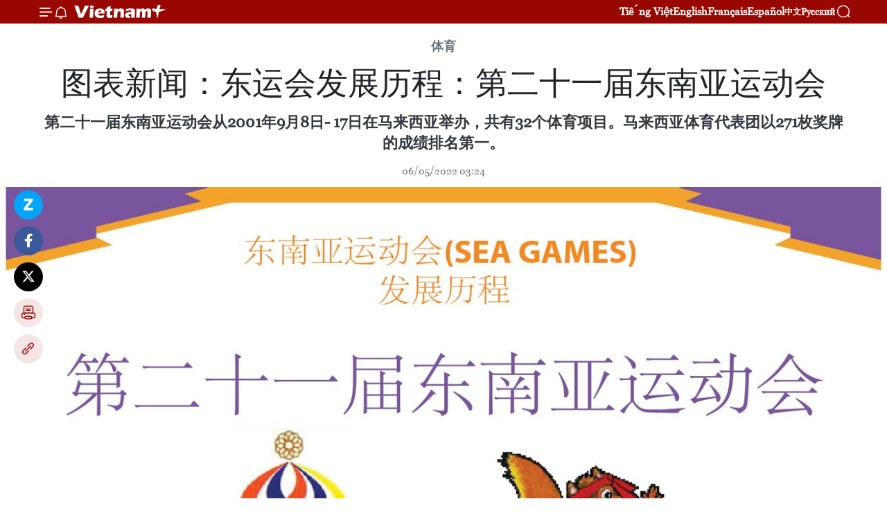

--- FILE ---
content_type: text/html;charset=utf-8
request_url: https://zh.vietnamplus.vn/article-post165092.vnp
body_size: 20807
content:
<!DOCTYPE html> <html lang="zh" class="cn"> <head> <title>图表新闻：东运会发展历程：第二十一届东南亚运动会 | Vietnam+ (VietnamPlus)</title> <meta name="description" content="第二十一届东南亚运动会从2001年9月8日- 17日在马来西亚举办，共有32个体育项目。马来西亚体育代表团以271枚奖牌的成绩排名第一。"/> <meta name="keywords" content="东运会发展历程, SEAGAMES 31, 东南亚"/> <meta name="news_keywords" content="东运会发展历程, SEAGAMES 31, 东南亚"/> <meta http-equiv="Content-Type" content="text/html; charset=utf-8" /> <meta http-equiv="X-UA-Compatible" content="IE=edge"/> <meta http-equiv="refresh" content="1800" /> <meta name="revisit-after" content="1 days" /> <meta name="viewport" content="width=device-width, initial-scale=1"> <meta http-equiv="content-language" content="vi" /> <meta name="format-detection" content="telephone=no"/> <meta name="format-detection" content="address=no"/> <meta name="apple-mobile-web-app-capable" content="yes"> <meta name="apple-mobile-web-app-status-bar-style" content="black"> <meta name="apple-mobile-web-app-title" content="Vietnam+ (VietnamPlus)"/> <meta name="referrer" content="no-referrer-when-downgrade"/> <link rel="shortcut icon" href="https://media.vietnamplus.vn/assets/web/styles/img/favicon.ico" type="image/x-icon" /> <link rel="preconnect" href="https://media.vietnamplus.vn"/> <link rel="dns-prefetch" href="https://media.vietnamplus.vn"/> <link rel="preconnect" href="//www.google-analytics.com" /> <link rel="preconnect" href="//www.googletagmanager.com" /> <link rel="preconnect" href="//stc.za.zaloapp.com" /> <link rel="preconnect" href="//fonts.googleapis.com" /> <link rel="preconnect" href="//pagead2.googlesyndication.com"/> <link rel="preconnect" href="//tpc.googlesyndication.com"/> <link rel="preconnect" href="//securepubads.g.doubleclick.net"/> <link rel="preconnect" href="//accounts.google.com"/> <link rel="preconnect" href="//adservice.google.com"/> <link rel="preconnect" href="//adservice.google.com.vn"/> <link rel="preconnect" href="//www.googletagservices.com"/> <link rel="preconnect" href="//partner.googleadservices.com"/> <link rel="preconnect" href="//tpc.googlesyndication.com"/> <link rel="preconnect" href="//za.zdn.vn"/> <link rel="preconnect" href="//sp.zalo.me"/> <link rel="preconnect" href="//connect.facebook.net"/> <link rel="preconnect" href="//www.facebook.com"/> <link rel="dns-prefetch" href="//www.google-analytics.com" /> <link rel="dns-prefetch" href="//www.googletagmanager.com" /> <link rel="dns-prefetch" href="//stc.za.zaloapp.com" /> <link rel="dns-prefetch" href="//fonts.googleapis.com" /> <link rel="dns-prefetch" href="//pagead2.googlesyndication.com"/> <link rel="dns-prefetch" href="//tpc.googlesyndication.com"/> <link rel="dns-prefetch" href="//securepubads.g.doubleclick.net"/> <link rel="dns-prefetch" href="//accounts.google.com"/> <link rel="dns-prefetch" href="//adservice.google.com"/> <link rel="dns-prefetch" href="//adservice.google.com.vn"/> <link rel="dns-prefetch" href="//www.googletagservices.com"/> <link rel="dns-prefetch" href="//partner.googleadservices.com"/> <link rel="dns-prefetch" href="//tpc.googlesyndication.com"/> <link rel="dns-prefetch" href="//za.zdn.vn"/> <link rel="dns-prefetch" href="//sp.zalo.me"/> <link rel="dns-prefetch" href="//connect.facebook.net"/> <link rel="dns-prefetch" href="//www.facebook.com"/> <link rel="dns-prefetch" href="//graph.facebook.com"/> <link rel="dns-prefetch" href="//static.xx.fbcdn.net"/> <link rel="dns-prefetch" href="//staticxx.facebook.com"/> <script> var cmsConfig = { domainDesktop: 'https://zh.vietnamplus.vn', domainMobile: 'https://zh.vietnamplus.vn', domainApi: 'https://zh-api.vietnamplus.vn', domainStatic: 'https://media.vietnamplus.vn', domainLog: 'https://zh-log.vietnamplus.vn', googleAnalytics: 'G\-6R6V6RSN83', siteId: 0, pageType: 1, objectId: 165092, adsZone: 382, allowAds: true, adsLazy: true, antiAdblock: true, }; if (window.location.protocol !== 'https:' && window.location.hostname.indexOf('vietnamplus.vn') !== -1) { window.location = 'https://' + window.location.hostname + window.location.pathname + window.location.hash; } var USER_AGENT=window.navigator&&(window.navigator.userAgent||window.navigator.vendor)||window.opera||"",IS_MOBILE=/Android|webOS|iPhone|iPod|BlackBerry|Windows Phone|IEMobile|Mobile Safari|Opera Mini/i.test(USER_AGENT),IS_REDIRECT=!1;function setCookie(e,o,i){var n=new Date,i=(n.setTime(n.getTime()+24*i*60*60*1e3),"expires="+n.toUTCString());document.cookie=e+"="+o+"; "+i+";path=/;"}function getCookie(e){var o=document.cookie.indexOf(e+"="),i=o+e.length+1;return!o&&e!==document.cookie.substring(0,e.length)||-1===o?null:(-1===(e=document.cookie.indexOf(";",i))&&(e=document.cookie.length),unescape(document.cookie.substring(i,e)))}IS_MOBILE&&getCookie("isDesktop")&&(setCookie("isDesktop",1,-1),window.location=window.location.pathname.replace(".amp", ".vnp")+window.location.search,IS_REDIRECT=!0); </script> <script> if(USER_AGENT && USER_AGENT.indexOf("facebot") <= 0 && USER_AGENT.indexOf("facebookexternalhit") <= 0) { var query = ''; var hash = ''; if (window.location.search) query = window.location.search; if (window.location.hash) hash = window.location.hash; var canonicalUrl = 'https://zh.vietnamplus.vn/article-post165092.vnp' + query + hash ; var curUrl = decodeURIComponent(window.location.href); if(!location.port && canonicalUrl.startsWith("http") && curUrl != canonicalUrl){ window.location.replace(canonicalUrl); } } </script> <meta property="fb:pages" content="120834779440" /> <meta property="fb:app_id" content="1960985707489919" /> <meta name="author" content="Vietnam+ (VietnamPlus)" /> <meta name="copyright" content="Copyright © 2026 by Vietnam+ (VietnamPlus)" /> <meta name="RATING" content="GENERAL" /> <meta name="GENERATOR" content="Vietnam+ (VietnamPlus)" /> <meta content="Vietnam+ (VietnamPlus)" itemprop="sourceOrganization" name="source"/> <meta content="news" itemprop="genre" name="medium"/> <meta name="robots" content="noarchive, max-image-preview:large, index, follow" /> <meta name="GOOGLEBOT" content="noarchive, max-image-preview:large, index, follow" /> <link rel="canonical" href="https://zh.vietnamplus.vn/article-post165092.vnp" /> <meta property="og:site_name" content="Vietnam+ (VietnamPlus)"/> <meta property="og:rich_attachment" content="true"/> <meta property="og:type" content="article"/> <meta property="og:url" content="https://zh.vietnamplus.vn/article-post165092.vnp"/> <meta property="og:image" content="https://mediazh.vietnamplus.vn/images/d64b6dba57756e92a2c312b3d69010b7d0521f339c7b57b32a843ef54ee181dbbe7deff04bb47c33cb0c3324426657d659c351e7c6f0bc5e4f4742ec5c6d0c5a232f690b15e64156e4c2965e89a8791ec4739b3cfcdb4499a4c06d52baebb663/2022-4-28-vn-seagames_31_ky-ngocsg_21-02.jpg"/> <meta property="og:image:width" content="1200"/> <meta property="og:image:height" content="630"/> <meta property="og:title" content="图表新闻：东运会发展历程：第二十一届东南亚运动会"/> <meta property="og:description" content="第二十一届东南亚运动会从2001年9月8日- 17日在马来西亚举办，共有32个体育项目。马来西亚体育代表团以271枚奖牌的成绩排名第一。"/> <meta name="twitter:card" value="summary"/> <meta name="twitter:url" content="https://zh.vietnamplus.vn/article-post165092.vnp"/> <meta name="twitter:title" content="图表新闻：东运会发展历程：第二十一届东南亚运动会"/> <meta name="twitter:description" content="第二十一届东南亚运动会从2001年9月8日- 17日在马来西亚举办，共有32个体育项目。马来西亚体育代表团以271枚奖牌的成绩排名第一。"/> <meta name="twitter:image" content="https://mediazh.vietnamplus.vn/images/d64b6dba57756e92a2c312b3d69010b7d0521f339c7b57b32a843ef54ee181dbbe7deff04bb47c33cb0c3324426657d659c351e7c6f0bc5e4f4742ec5c6d0c5a232f690b15e64156e4c2965e89a8791ec4739b3cfcdb4499a4c06d52baebb663/2022-4-28-vn-seagames_31_ky-ngocsg_21-02.jpg"/> <meta name="twitter:site" content="@Vietnam+ (VietnamPlus)"/> <meta name="twitter:creator" content="@Vietnam+ (VietnamPlus)"/> <meta property="article:publisher" content="https://www.facebook.com/VietnamPlus" /> <meta property="article:tag" content="东运会发展历程, SEAGAMES 31, 东南亚"/> <meta property="article:section" content="Multimedia, 图表新闻,体育" /> <meta property="article:published_time" content="2022-05-06T10:24:33+0700"/> <meta property="article:modified_time" content="2022-05-06T10:24:33+0700"/> <script type="application/ld+json"> { "@context": "http://schema.org", "@type": "Organization", "name": "Vietnam+ (VietnamPlus)", "url": "https://zh.vietnamplus.vn", "logo": "https://media.vietnamplus.vn/assets/web/styles/img/logo.png", "foundingDate": "2008", "founders": [ { "@type": "Person", "name": "Thông tấn xã Việt Nam (TTXVN)" } ], "address": [ { "@type": "PostalAddress", "streetAddress": "Số 05 Lý Thường Kiệt - Hà Nội - Việt Nam", "addressLocality": "Hà Nội City", "addressRegion": "Northeast", "postalCode": "100000", "addressCountry": "VNM" } ], "contactPoint": [ { "@type": "ContactPoint", "telephone": "+84-243-941-1349", "contactType": "customer service" }, { "@type": "ContactPoint", "telephone": "+84-243-941-1348", "contactType": "customer service" } ], "sameAs": [ "https://www.facebook.com/VietnamPlus", "https://www.tiktok.com/@vietnamplus", "https://twitter.com/vietnamplus", "https://www.youtube.com/c/BaoVietnamPlus" ] } </script> <script type="application/ld+json"> { "@context" : "https://schema.org", "@type" : "WebSite", "name": "Vietnam+ (VietnamPlus)", "url": "https://zh.vietnamplus.vn", "alternateName" : "Báo điện tử VIETNAMPLUS, Cơ quan của Thông tấn xã Việt Nam (TTXVN)", "potentialAction": { "@type": "SearchAction", "target": { "@type": "EntryPoint", "urlTemplate": "https://zh.vietnamplus.vn/search/?q={search_term_string}" }, "query-input": "required name=search_term_string" } } </script> <script type="application/ld+json"> { "@context":"http://schema.org", "@type":"BreadcrumbList", "itemListElement":[ { "@type":"ListItem", "position":1, "item":{ "@id":"https://zh.vietnamplus.vn/sports/", "name":"体育" } } ] } </script> <script type="application/ld+json"> { "@context": "http://schema.org", "@type": "NewsArticle", "mainEntityOfPage":{ "@type":"WebPage", "@id":"https://zh.vietnamplus.vn/article-post165092.vnp" }, "headline": "图表新闻：东运会发展历程：第二十一届东南亚运动会", "description": "第二十一届东南亚运动会从2001年9月8日- 17日在马来西亚举办，共有32个体育项目。马来西亚体育代表团以271枚奖牌的成绩排名第一。", "image": { "@type": "ImageObject", "url": "https://mediazh.vietnamplus.vn/images/d64b6dba57756e92a2c312b3d69010b7d0521f339c7b57b32a843ef54ee181dbbe7deff04bb47c33cb0c3324426657d659c351e7c6f0bc5e4f4742ec5c6d0c5a232f690b15e64156e4c2965e89a8791ec4739b3cfcdb4499a4c06d52baebb663/2022-4-28-vn-seagames_31_ky-ngocsg_21-02.jpg", "width" : 1200, "height" : 675 }, "datePublished": "2022-05-06T10:24:33+0700", "dateModified": "2022-05-06T10:24:33+0700", "author": { "@type": "Person", "name": "" }, "publisher": { "@type": "Organization", "name": "Vietnam+ (VietnamPlus)", "logo": { "@type": "ImageObject", "url": "https://media.vietnamplus.vn/assets/web/styles/img/logo.png" } } } </script> <link rel="preload" href="https://media.vietnamplus.vn/assets/web/styles/css/main.min-1.0.15.css" as="style"> <link rel="preload" href="https://media.vietnamplus.vn/assets/web/js/main.min-1.0.33.js" as="script"> <link rel="preload" href="https://media.vietnamplus.vn/assets/web/js/detail.min-1.0.15.js" as="script"> <link rel="preload" href="https://common.mcms.one/assets/styles/css/vietnamplus-1.0.0.css" as="style"> <link rel="stylesheet" href="https://common.mcms.one/assets/styles/css/vietnamplus-1.0.0.css"> <link id="cms-style" rel="stylesheet" href="https://media.vietnamplus.vn/assets/web/styles/css/main.min-1.0.15.css"> <style>.infographic-page { overflow-x: hidden;
}</style> <script type="text/javascript"> var _metaOgUrl = 'https://zh.vietnamplus.vn/article-post165092.vnp'; var page_title = document.title; var tracked_url = window.location.pathname + window.location.search + window.location.hash; var cate_path = 'sports'; if (cate_path.length > 0) { tracked_url = "/" + cate_path + tracked_url; } </script> <script async="" src="https://www.googletagmanager.com/gtag/js?id=G-6R6V6RSN83"></script> <script> window.dataLayer = window.dataLayer || []; function gtag(){dataLayer.push(arguments);} gtag('js', new Date()); gtag('config', 'G-6R6V6RSN83', {page_path: tracked_url}); </script> <script>window.dataLayer = window.dataLayer || [];dataLayer.push({'pageCategory': '/sports'});</script> <script> window.dataLayer = window.dataLayer || []; dataLayer.push({ 'event': 'Pageview', 'articleId': '165092', 'articleTitle': '图表新闻：东运会发展历程：第二十一届东南亚运动会', 'articleCategory': 'Multimedia, 图表新闻,体育', 'articleAlowAds': true, 'articleType': 'infographic', 'articleTags': '东运会发展历程, SEAGAMES 31, 东南亚', 'articlePublishDate': '2022-05-06T10:24:33+0700', 'articleThumbnail': 'https://mediazh.vietnamplus.vn/images/d64b6dba57756e92a2c312b3d69010b7d0521f339c7b57b32a843ef54ee181dbbe7deff04bb47c33cb0c3324426657d659c351e7c6f0bc5e4f4742ec5c6d0c5a232f690b15e64156e4c2965e89a8791ec4739b3cfcdb4499a4c06d52baebb663/2022-4-28-vn-seagames_31_ky-ngocsg_21-02.jpg', 'articleShortUrl': 'https://zh.vietnamplus.vn/article-post165092.vnp', 'articleFullUrl': 'https://zh.vietnamplus.vn/article-post165092.vnp', }); </script> <script type='text/javascript'> gtag('event', 'article_page',{ 'articleId': '165092', 'articleTitle': '图表新闻：东运会发展历程：第二十一届东南亚运动会', 'articleCategory': 'Multimedia, 图表新闻,体育', 'articleAlowAds': true, 'articleType': 'infographic', 'articleTags': '东运会发展历程, SEAGAMES 31, 东南亚', 'articlePublishDate': '2022-05-06T10:24:33+0700', 'articleThumbnail': 'https://mediazh.vietnamplus.vn/images/d64b6dba57756e92a2c312b3d69010b7d0521f339c7b57b32a843ef54ee181dbbe7deff04bb47c33cb0c3324426657d659c351e7c6f0bc5e4f4742ec5c6d0c5a232f690b15e64156e4c2965e89a8791ec4739b3cfcdb4499a4c06d52baebb663/2022-4-28-vn-seagames_31_ky-ngocsg_21-02.jpg', 'articleShortUrl': 'https://zh.vietnamplus.vn/article-post165092.vnp', 'articleFullUrl': 'https://zh.vietnamplus.vn/article-post165092.vnp', }); </script> <script>(function(w,d,s,l,i){w[l]=w[l]||[];w[l].push({'gtm.start': new Date().getTime(),event:'gtm.js'});var f=d.getElementsByTagName(s)[0], j=d.createElement(s),dl=l!='dataLayer'?'&l='+l:'';j.async=true;j.src= 'https://www.googletagmanager.com/gtm.js?id='+i+dl;f.parentNode.insertBefore(j,f); })(window,document,'script','dataLayer','GTM-5WM58F3N');</script> <script type="text/javascript"> !function(){"use strict";function e(e){var t=!(arguments.length>1&&void 0!==arguments[1])||arguments[1],c=document.createElement("script");c.src=e,t?c.type="module":(c.async=!0,c.type="text/javascript",c.setAttribute("nomodule",""));var n=document.getElementsByTagName("script")[0];n.parentNode.insertBefore(c,n)}!function(t,c){!function(t,c,n){var a,o,r;n.accountId=c,null!==(a=t.marfeel)&&void 0!==a||(t.marfeel={}),null!==(o=(r=t.marfeel).cmd)&&void 0!==o||(r.cmd=[]),t.marfeel.config=n;var i="https://sdk.mrf.io/statics";e("".concat(i,"/marfeel-sdk.js?id=").concat(c),!0),e("".concat(i,"/marfeel-sdk.es5.js?id=").concat(c),!1)}(t,c,arguments.length>2&&void 0!==arguments[2]?arguments[2]:{})}(window,2272,{} )}(); </script> <script async src="https://sp.zalo.me/plugins/sdk.js"></script> </head> <body class="infographic-page"> <div id="sdaWeb_SdaMasthead" class="rennab rennab-top" data-platform="1" data-position="Web_SdaMasthead"> </div> <header class=" site-header"> <div class="sticky"> <div class="container"> <i class="ic-menu"></i> <i class="ic-bell"></i> <div id="header-news" class="pick-news hidden" data-source="header-latest-news"></div> <a class="small-logo" href="/" title="Vietnam+ (VietnamPlus)">Vietnam+ (VietnamPlus)</a> <ul class="menu"> <li> <a href="https://www.vietnamplus.vn" title="Tiếng Việt" target="_blank">Tiếng Việt</a> </li> <li> <a href="https://en.vietnamplus.vn" title="English" target="_blank" rel="nofollow">English</a> </li> <li> <a href="https://fr.vietnamplus.vn" title="Français" target="_blank" rel="nofollow">Français</a> </li> <li> <a href="https://es.vietnamplus.vn" title="Español" target="_blank" rel="nofollow">Español</a> </li> <li> <a href="https://zh.vietnamplus.vn" title="中文" target="_blank" rel="nofollow">中文</a> </li> <li> <a href="https://ru.vietnamplus.vn" title="Русский" target="_blank" rel="nofollow">Русский</a> </li> </ul> <div class="search-wrapper"> <i class="ic-search"></i> <input type="text" class="search txtsearch" placeholder="关键词"> </div> </div> </div> </header> <div class="site-body"> <div id="sdaWeb_SdaBackground" class="rennab " data-platform="1" data-position="Web_SdaBackground"> </div> <div class="container"> <div class="article"> <div class="breadcrumb breadcrumb-detail"> <h2 class="main"> <a href="https://zh.vietnamplus.vn/sports/" title="体育" class="active">体育</a> </h2> </div> <h1 class="article__title cms-title "> 图表新闻：东运会发展历程：第二十一届东南亚运动会 </h1> <div class="article__sapo cms-desc"> 第二十一届东南亚运动会从2001年9月8日- 17日在马来西亚举办，共有32个体育项目。马来西亚体育代表团以271枚奖牌的成绩排名第一。 </div> <div id="sdaWeb_SdaArticleAfterSapo" class="rennab " data-platform="1" data-position="Web_SdaArticleAfterSapo"> </div> <div class="article__meta"> <time class="time" datetime="2022-05-06T10:24:33+0700" data-time="1651807473" data-friendly="false">2022年05月06日星期五 10:24</time> <meta class="cms-date" itemprop="datePublished" content="2022-05-06T10:24:33+0700"> </div> <div class="article__body zce-content-body cms-body" itemprop="articleBody"> <div class="social-pin sticky article__social"> <a href="javascript:void(0);" class="zl zalo-share-button" title="Zalo" data-href="https://zh.vietnamplus.vn/article-post165092.vnp" data-oaid="4486284411240520426" data-layout="1" data-color="blue" data-customize="true">Zalo</a> <a href="javascript:void(0);" class="item fb" data-href="https://zh.vietnamplus.vn/article-post165092.vnp" data-rel="facebook" title="Facebook">Facebook</a> <a href="javascript:void(0);" class="item tw" data-href="https://zh.vietnamplus.vn/article-post165092.vnp" data-rel="twitter" title="Twitter">Twitter</a> <a href="javascript:void(0);" class="bookmark sendbookmark hidden" onclick="ME.sendBookmark(this, 165092);" data-id="165092" title="收藏">收藏</a> <a href="javascript:void(0);" class="print sendprint" title="Print" data-href="/print-165092.html">打印</a> <a href="javascript:void(0);" class="item link" data-href="https://zh.vietnamplus.vn/article-post165092.vnp" data-rel="copy" title="Copy link">Copy link</a> </div> <div class="article-photo"> <a href="/Uploaded_ZH/anhpp/2022_05_06/2022428VNSEAGAMES_31_KYNGOC_SG_21OK_SG_21.jpg" rel="nofollow" target="_blank"><img alt="图表新闻：东运会发展历程：第二十一届东南亚运动会 ảnh 1" src="[data-uri]" class="lazyload cms-photo" data-large-src="https://mediazh.vietnamplus.vn/images/0270f1f1e01d9af365452aa5421fef271faa418635005aa676a21b6854296be4167e4dc0f4368dc58bb1e4e5919775a80742664ca1caf7f0c5756a21ec34eb6a0c0b64f71f8c4c0bb7bebcfd7f669e0641e276017b655c9986dbd0056ab15af0/2022428VNSEAGAMES_31_KYNGOC_SG_21OK_SG_21.jpg" data-src="https://mediazh.vietnamplus.vn/images/6fff11c45cda6b4a68f81f37916ee0451faa418635005aa676a21b6854296be4167e4dc0f4368dc58bb1e4e5919775a80742664ca1caf7f0c5756a21ec34eb6a0c0b64f71f8c4c0bb7bebcfd7f669e0641e276017b655c9986dbd0056ab15af0/2022428VNSEAGAMES_31_KYNGOC_SG_21OK_SG_21.jpg" title="图表新闻：东运会发展历程：第二十一届东南亚运动会 ảnh 1"></a>
</div> <div class="article__source"> <div class="source"> <span class="name">越通社</span> </div> </div> <div id="sdaWeb_SdaArticleAfterBody" class="rennab " data-platform="1" data-position="Web_SdaArticleAfterBody"> </div> </div> <div class="article__tag"> <a class="active" href="https://zh.vietnamplus.vn/tag.vnp?q=东运会发展历程" title="东运会发展历程">#东运会发展历程</a> <a class="active" href="https://zh.vietnamplus.vn/tag.vnp?q=SEAGAMES 31" title="SEAGAMES 31">#SEAGAMES 31</a> <a class="" href="https://zh.vietnamplus.vn/tag/东南亚-tag275.vnp" title="东南亚">#东南亚</a> </div> <div id="sdaWeb_SdaArticleAfterTag" class="rennab " data-platform="1" data-position="Web_SdaArticleAfterTag"> </div> <div class="wrap-social"> <div class="social-pin article__social"> <a href="javascript:void(0);" class="zl zalo-share-button" title="Zalo" data-href="https://zh.vietnamplus.vn/article-post165092.vnp" data-oaid="4486284411240520426" data-layout="1" data-color="blue" data-customize="true">Zalo</a> <a href="javascript:void(0);" class="item fb" data-href="https://zh.vietnamplus.vn/article-post165092.vnp" data-rel="facebook" title="Facebook">Facebook</a> <a href="javascript:void(0);" class="item tw" data-href="https://zh.vietnamplus.vn/article-post165092.vnp" data-rel="twitter" title="Twitter">Twitter</a> <a href="javascript:void(0);" class="bookmark sendbookmark hidden" onclick="ME.sendBookmark(this, 165092);" data-id="165092" title="收藏">收藏</a> <a href="javascript:void(0);" class="print sendprint" title="Print" data-href="/print-165092.html">打印</a> <a href="javascript:void(0);" class="item link" data-href="https://zh.vietnamplus.vn/article-post165092.vnp" data-rel="copy" title="Copy link">Copy link</a> </div> <a href="https://news.google.com/publications/CAAqBwgKMN-18wowlLWFAw?hl=vi&gl=VN&ceid=VN%3Avi" class="google-news" target="_blank" title="Google News">关注 VietnamPlus</a> </div> <div id="sdaWeb_SdaArticleAfterBody1" class="rennab " data-platform="1" data-position="Web_SdaArticleAfterBody1"> </div> <div id="sdaWeb_SdaArticleAfterBody2" class="rennab " data-platform="1" data-position="Web_SdaArticleAfterBody2"> </div> </div> <div class="col"> <div class="main-col content-col-1"> <div class="timeline secondary"> <h3 class="box-heading"> <a href="https://zh.vietnamplus.vn/sports/" title="体育" class="title"> 更多 </a> </h3> <div class="box-content content-list" data-source="recommendation-382"> <article class="story" data-id="255738"> <figure class="story__thumb"> <a class="cms-link" href="https://zh.vietnamplus.vn/article-post255738.vnp" title="柬埔寨将主办2031年亚洲青年运动会"> <img class="lazyload" src="[data-uri]" data-src="https://mediazh.vietnamplus.vn/images/679eb48c6546f3fc404123bc4d1261c19d5735706601f9e5118cf4b0b5006d9a3b2ffa6d0006d668edb74a8f80e59cf9e5dda25bf0369befcda5ca44bb39fc4b/campuchia.jpg.webp" data-srcset="https://mediazh.vietnamplus.vn/images/679eb48c6546f3fc404123bc4d1261c19d5735706601f9e5118cf4b0b5006d9a3b2ffa6d0006d668edb74a8f80e59cf9e5dda25bf0369befcda5ca44bb39fc4b/campuchia.jpg.webp 1x, https://mediazh.vietnamplus.vn/images/762cbf08a77a2359f942e7e059b995cc9d5735706601f9e5118cf4b0b5006d9a3b2ffa6d0006d668edb74a8f80e59cf9e5dda25bf0369befcda5ca44bb39fc4b/campuchia.jpg.webp 2x" alt="柬埔寨国家奥林匹克委员会秘书长瓦占伦与金边市副市长森·万纳同亚洲奥林匹克理事会代理主席蒂莫西·福克斯签署了关于柬埔寨主办2031年第五届亚洲青年运动会的承办协议。柬埔寨国家奥林匹克委员会供图"> <noscript><img src="https://mediazh.vietnamplus.vn/images/679eb48c6546f3fc404123bc4d1261c19d5735706601f9e5118cf4b0b5006d9a3b2ffa6d0006d668edb74a8f80e59cf9e5dda25bf0369befcda5ca44bb39fc4b/campuchia.jpg.webp" srcset="https://mediazh.vietnamplus.vn/images/679eb48c6546f3fc404123bc4d1261c19d5735706601f9e5118cf4b0b5006d9a3b2ffa6d0006d668edb74a8f80e59cf9e5dda25bf0369befcda5ca44bb39fc4b/campuchia.jpg.webp 1x, https://mediazh.vietnamplus.vn/images/762cbf08a77a2359f942e7e059b995cc9d5735706601f9e5118cf4b0b5006d9a3b2ffa6d0006d668edb74a8f80e59cf9e5dda25bf0369befcda5ca44bb39fc4b/campuchia.jpg.webp 2x" alt="柬埔寨国家奥林匹克委员会秘书长瓦占伦与金边市副市长森·万纳同亚洲奥林匹克理事会代理主席蒂莫西·福克斯签署了关于柬埔寨主办2031年第五届亚洲青年运动会的承办协议。柬埔寨国家奥林匹克委员会供图" class="image-fallback"></noscript> </a> </figure> <h2 class="story__heading" data-tracking="255738"> <a class=" cms-link" href="https://zh.vietnamplus.vn/article-post255738.vnp" title="柬埔寨将主办2031年亚洲青年运动会"> 柬埔寨将主办2031年亚洲青年运动会 </a> </h2> <time class="time" datetime="2026-01-27T10:55:31+0700" data-time="1769486131"> 27/01/2026 10:55 </time> <div class="story__summary story__shorten"> <p>柬埔寨国家奥林匹克委员会1月26日发布的消息称，柬埔寨将主办2031年亚洲青年运动会（Asian Youth Games 2031）。</p> </div> </article> <article class="story" data-id="255737"> <figure class="story__thumb"> <a class="cms-link" href="https://zh.vietnamplus.vn/article-post255737.vnp" title="第十三届东盟残运会落幕： 越南残疾人体育代表团圆满完成既定目标"> <img class="lazyload" src="[data-uri]" data-src="https://mediazh.vietnamplus.vn/images/679eb48c6546f3fc404123bc4d1261c18c628f21c81c1dbe91923c9af7f36703aabc4dd06871c780ded02f88a9056e066088d2cb28356d19c6af834d7b6e746b/paragames-3.jpg.webp" data-srcset="https://mediazh.vietnamplus.vn/images/679eb48c6546f3fc404123bc4d1261c18c628f21c81c1dbe91923c9af7f36703aabc4dd06871c780ded02f88a9056e066088d2cb28356d19c6af834d7b6e746b/paragames-3.jpg.webp 1x, https://mediazh.vietnamplus.vn/images/762cbf08a77a2359f942e7e059b995cc8c628f21c81c1dbe91923c9af7f36703aabc4dd06871c780ded02f88a9056e066088d2cb28356d19c6af834d7b6e746b/paragames-3.jpg.webp 2x" alt="在越南残疾人体育代表团团长、体育总局副局长黎氏黄燕的带领下，越南残疾人体育代表团入场。图片来源：越通社"> <noscript><img src="https://mediazh.vietnamplus.vn/images/679eb48c6546f3fc404123bc4d1261c18c628f21c81c1dbe91923c9af7f36703aabc4dd06871c780ded02f88a9056e066088d2cb28356d19c6af834d7b6e746b/paragames-3.jpg.webp" srcset="https://mediazh.vietnamplus.vn/images/679eb48c6546f3fc404123bc4d1261c18c628f21c81c1dbe91923c9af7f36703aabc4dd06871c780ded02f88a9056e066088d2cb28356d19c6af834d7b6e746b/paragames-3.jpg.webp 1x, https://mediazh.vietnamplus.vn/images/762cbf08a77a2359f942e7e059b995cc8c628f21c81c1dbe91923c9af7f36703aabc4dd06871c780ded02f88a9056e066088d2cb28356d19c6af834d7b6e746b/paragames-3.jpg.webp 2x" alt="在越南残疾人体育代表团团长、体育总局副局长黎氏黄燕的带领下，越南残疾人体育代表团入场。图片来源：越通社" class="image-fallback"></noscript> </a> </figure> <h2 class="story__heading" data-tracking="255737"> <a class=" cms-link" href="https://zh.vietnamplus.vn/article-post255737.vnp" title="第十三届东盟残运会落幕： 越南残疾人体育代表团圆满完成既定目标"> 第十三届东盟残运会落幕： 越南残疾人体育代表团圆满完成既定目标 </a> </h2> <time class="time" datetime="2026-01-27T10:42:24+0700" data-time="1769485344"> 27/01/2026 10:42 </time> <div class="story__summary story__shorten"> <p>为期五天的第十三届东盟残疾人运动会（ASEAN Para Games 13）于1月26日晚在泰国呵叻府80周年体育场正式落下帷幕。越南残疾人体育代表团共获得38枚金牌、48枚银牌和58枚铜牌，超额完成既定目标（30-35枚金牌），在奖牌榜上位列第五。</p> </div> </article> <article class="story" data-id="255672"> <figure class="story__thumb"> <a class="cms-link" href="https://zh.vietnamplus.vn/article-post255672.vnp" title="第13届东盟残疾人运动会：越南残疾人体育代表团迎来“爆发日”"> <img class="lazyload" src="[data-uri]" data-src="https://mediazh.vietnamplus.vn/images/d83bd8c5368379e84bce09a98ab281bbd667876e79ed23ba8d78d28c77d601e85b30bd6795ed158edfd109fffb2a7d99316a30945751280a8de64327afc1b74a/vi-thi-hang.jpg.webp" data-srcset="https://mediazh.vietnamplus.vn/images/d83bd8c5368379e84bce09a98ab281bbd667876e79ed23ba8d78d28c77d601e85b30bd6795ed158edfd109fffb2a7d99316a30945751280a8de64327afc1b74a/vi-thi-hang.jpg.webp 1x, https://mediazh.vietnamplus.vn/images/85d37beb5617be346610fab4413edccad667876e79ed23ba8d78d28c77d601e85b30bd6795ed158edfd109fffb2a7d99316a30945751280a8de64327afc1b74a/vi-thi-hang.jpg.webp 2x" alt="越南残疾人体育代表团迎来“爆发日”。图自越通社"> <noscript><img src="https://mediazh.vietnamplus.vn/images/d83bd8c5368379e84bce09a98ab281bbd667876e79ed23ba8d78d28c77d601e85b30bd6795ed158edfd109fffb2a7d99316a30945751280a8de64327afc1b74a/vi-thi-hang.jpg.webp" srcset="https://mediazh.vietnamplus.vn/images/d83bd8c5368379e84bce09a98ab281bbd667876e79ed23ba8d78d28c77d601e85b30bd6795ed158edfd109fffb2a7d99316a30945751280a8de64327afc1b74a/vi-thi-hang.jpg.webp 1x, https://mediazh.vietnamplus.vn/images/85d37beb5617be346610fab4413edccad667876e79ed23ba8d78d28c77d601e85b30bd6795ed158edfd109fffb2a7d99316a30945751280a8de64327afc1b74a/vi-thi-hang.jpg.webp 2x" alt="越南残疾人体育代表团迎来“爆发日”。图自越通社" class="image-fallback"></noscript> </a> </figure> <h2 class="story__heading" data-tracking="255672"> <a class=" cms-link" href="https://zh.vietnamplus.vn/article-post255672.vnp" title="第13届东盟残疾人运动会：越南残疾人体育代表团迎来“爆发日”"> 第13届东盟残疾人运动会：越南残疾人体育代表团迎来“爆发日” </a> </h2> <time class="time" datetime="2026-01-26T10:26:00+0700" data-time="1769397960"> 26/01/2026 10:26 </time> <div class="story__summary story__shorten"> <p>1月25日是第13届东盟残疾人运动会（ASEAN Para Games 13）的最后一个比赛日。越南残疾人体育代表团继续留下深刻印记，在游泳、田径和国际象棋项目中表现出色，共夺得13枚金牌，为代表团在本届运动会的总体成绩作出了重要贡献。</p> </div> </article> <article class="story" data-id="255646"> <figure class="story__thumb"> <a class="cms-link" href="https://zh.vietnamplus.vn/article-post255646.vnp" title="第十三届东盟残疾人运动会：越南游泳队再掀夺金高潮"> <img class="lazyload" src="[data-uri]" data-src="https://mediazh.vietnamplus.vn/images/[base64]/vna-potal-asean-para-games-13-con-mua-vang-cho-doi-tuyen-boi-viet-nam-8550573.jpg.webp" data-srcset="https://mediazh.vietnamplus.vn/images/[base64]/vna-potal-asean-para-games-13-con-mua-vang-cho-doi-tuyen-boi-viet-nam-8550573.jpg.webp 1x, https://mediazh.vietnamplus.vn/images/[base64]/vna-potal-asean-para-games-13-con-mua-vang-cho-doi-tuyen-boi-viet-nam-8550573.jpg.webp 2x" alt="阮文亨在男子50米蛙泳SB11级比赛中，以36秒37的成绩夺冠 图自越通社"> <noscript><img src="https://mediazh.vietnamplus.vn/images/[base64]/vna-potal-asean-para-games-13-con-mua-vang-cho-doi-tuyen-boi-viet-nam-8550573.jpg.webp" srcset="https://mediazh.vietnamplus.vn/images/[base64]/vna-potal-asean-para-games-13-con-mua-vang-cho-doi-tuyen-boi-viet-nam-8550573.jpg.webp 1x, https://mediazh.vietnamplus.vn/images/[base64]/vna-potal-asean-para-games-13-con-mua-vang-cho-doi-tuyen-boi-viet-nam-8550573.jpg.webp 2x" alt="阮文亨在男子50米蛙泳SB11级比赛中，以36秒37的成绩夺冠 图自越通社" class="image-fallback"></noscript> </a> </figure> <h2 class="story__heading" data-tracking="255646"> <a class=" cms-link" href="https://zh.vietnamplus.vn/article-post255646.vnp" title="第十三届东盟残疾人运动会：越南游泳队再掀夺金高潮"> 第十三届东盟残疾人运动会：越南游泳队再掀夺金高潮 </a> </h2> <time class="time" datetime="2026-01-25T16:29:40+0700" data-time="1769333380"> 25/01/2026 16:29 </time> <div class="story__summary story__shorten"> <p>据越通社驻泰国记者报道，在1月25日进行的第十三届东盟残疾人运动会游泳项目比赛中，越南运动员延续出色状态，在泳池中连创佳绩，单日斩获4枚金牌、2枚银牌和7枚铜牌，展现了强大的实力。</p> </div> </article> <article class="story" data-id="255617"> <figure class="story__thumb"> <a class="cms-link" href="https://zh.vietnamplus.vn/article-post255617.vnp" title="第十三届东盟残疾人运动会：越南“鲸鱼” 韦氏恒打破100米仰泳纪录"> <img class="lazyload" src="[data-uri]" data-src="https://mediazh.vietnamplus.vn/images/[base64]/vna-potal-asean-para-games-13-kinh-ngu-vi-thi-hang-pha-ky-luc-100m-boi-ngua-nu-s6-s7-8547339.jpg.webp" data-srcset="https://mediazh.vietnamplus.vn/images/[base64]/vna-potal-asean-para-games-13-kinh-ngu-vi-thi-hang-pha-ky-luc-100m-boi-ngua-nu-s6-s7-8547339.jpg.webp 1x, https://mediazh.vietnamplus.vn/images/[base64]/vna-potal-asean-para-games-13-kinh-ngu-vi-thi-hang-pha-ky-luc-100m-boi-ngua-nu-s6-s7-8547339.jpg.webp 2x" alt="越南“鲸鱼” 韦氏恒打破100米仰泳纪录。图自越通社"> <noscript><img src="https://mediazh.vietnamplus.vn/images/[base64]/vna-potal-asean-para-games-13-kinh-ngu-vi-thi-hang-pha-ky-luc-100m-boi-ngua-nu-s6-s7-8547339.jpg.webp" srcset="https://mediazh.vietnamplus.vn/images/[base64]/vna-potal-asean-para-games-13-kinh-ngu-vi-thi-hang-pha-ky-luc-100m-boi-ngua-nu-s6-s7-8547339.jpg.webp 1x, https://mediazh.vietnamplus.vn/images/[base64]/vna-potal-asean-para-games-13-kinh-ngu-vi-thi-hang-pha-ky-luc-100m-boi-ngua-nu-s6-s7-8547339.jpg.webp 2x" alt="越南“鲸鱼” 韦氏恒打破100米仰泳纪录。图自越通社" class="image-fallback"></noscript> </a> </figure> <h2 class="story__heading" data-tracking="255617"> <a class=" cms-link" href="https://zh.vietnamplus.vn/article-post255617.vnp" title="第十三届东盟残疾人运动会：越南“鲸鱼” 韦氏恒打破100米仰泳纪录"> 第十三届东盟残疾人运动会：越南“鲸鱼” 韦氏恒打破100米仰泳纪录 </a> </h2> <time class="time" datetime="2026-01-24T15:18:24+0700" data-time="1769242704"> 24/01/2026 15:18 </time> <div class="story__summary story__shorten"> <p>第十三届东盟残疾人运动会（ASEAN Para Games 13）在泰国举行期间，1月23日，越南“鲸鱼”韦氏恒在女子S6-S7级100米仰泳项目中，以1分43秒20的成绩出色夺得金牌，创造了本届运动会女子100米仰泳项目的新纪录。</p> </div> </article> <div id="sdaWeb_SdaNative1" class="rennab " data-platform="1" data-position="Web_SdaNative1"> </div> <article class="story" data-id="255613"> <figure class="story__thumb"> <a class="cms-link" href="https://zh.vietnamplus.vn/article-post255613.vnp" title="范明政总理致信祝贺越南男足U23队获得2026年U23亚洲杯铜牌"> <img class="lazyload" src="[data-uri]" data-src="https://mediazh.vietnamplus.vn/images/[base64]/vna-potal-ha-noi-dem-khong-ngu-sau-chien-thang-nghet-tho-cua-u23-viet-nam-8549136.jpg.webp" data-srcset="https://mediazh.vietnamplus.vn/images/[base64]/vna-potal-ha-noi-dem-khong-ngu-sau-chien-thang-nghet-tho-cua-u23-viet-nam-8549136.jpg.webp 1x, https://mediazh.vietnamplus.vn/images/[base64]/vna-potal-ha-noi-dem-khong-ngu-sau-chien-thang-nghet-tho-cua-u23-viet-nam-8549136.jpg.webp 2x" alt="数万民众涌上街头，在各条街道游行庆祝越南U23队的胜利。图自越通社"> <noscript><img src="https://mediazh.vietnamplus.vn/images/[base64]/vna-potal-ha-noi-dem-khong-ngu-sau-chien-thang-nghet-tho-cua-u23-viet-nam-8549136.jpg.webp" srcset="https://mediazh.vietnamplus.vn/images/[base64]/vna-potal-ha-noi-dem-khong-ngu-sau-chien-thang-nghet-tho-cua-u23-viet-nam-8549136.jpg.webp 1x, https://mediazh.vietnamplus.vn/images/[base64]/vna-potal-ha-noi-dem-khong-ngu-sau-chien-thang-nghet-tho-cua-u23-viet-nam-8549136.jpg.webp 2x" alt="数万民众涌上街头，在各条街道游行庆祝越南U23队的胜利。图自越通社" class="image-fallback"></noscript> </a> </figure> <h2 class="story__heading" data-tracking="255613"> <a class=" cms-link" href="https://zh.vietnamplus.vn/article-post255613.vnp" title="范明政总理致信祝贺越南男足U23队获得2026年U23亚洲杯铜牌"> 范明政总理致信祝贺越南男足U23队获得2026年U23亚洲杯铜牌 </a> </h2> <time class="time" datetime="2026-01-24T09:47:41+0700" data-time="1769222861"> 24/01/2026 09:47 </time> <div class="story__summary story__shorten"> <p>在越南U23队战胜韩国U23队并夺得2026年U23亚洲杯铜牌之后，1月24日上午，越南政府总理范明政向教练组及全体越南U23男足队员致信祝贺。</p> </div> </article> <article class="story" data-id="255611"> <figure class="story__thumb"> <a class="cms-link" href="https://zh.vietnamplus.vn/article-post255611.vnp" title="2026年U23亚洲杯：十人越南U23点球7-6战胜韩国夺亚洲杯季军"> <img class="lazyload" src="[data-uri]" data-src="https://mediazh.vietnamplus.vn/images/[base64]/vna-potal-vck-u23-chau-a-2026-u23-viet-nam-gap-u23-han-quoc-8548990.jpg.webp" data-srcset="https://mediazh.vietnamplus.vn/images/[base64]/vna-potal-vck-u23-chau-a-2026-u23-viet-nam-gap-u23-han-quoc-8548990.jpg.webp 1x, https://mediazh.vietnamplus.vn/images/[base64]/vna-potal-vck-u23-chau-a-2026-u23-viet-nam-gap-u23-han-quoc-8548990.jpg.webp 2x" alt="越南U23球员庆祝国越打入首粒进球。图自 AFC/越通社"> <noscript><img src="https://mediazh.vietnamplus.vn/images/[base64]/vna-potal-vck-u23-chau-a-2026-u23-viet-nam-gap-u23-han-quoc-8548990.jpg.webp" srcset="https://mediazh.vietnamplus.vn/images/[base64]/vna-potal-vck-u23-chau-a-2026-u23-viet-nam-gap-u23-han-quoc-8548990.jpg.webp 1x, https://mediazh.vietnamplus.vn/images/[base64]/vna-potal-vck-u23-chau-a-2026-u23-viet-nam-gap-u23-han-quoc-8548990.jpg.webp 2x" alt="越南U23球员庆祝国越打入首粒进球。图自 AFC/越通社" class="image-fallback"></noscript> </a> </figure> <h2 class="story__heading" data-tracking="255611"> <a class=" cms-link" href="https://zh.vietnamplus.vn/article-post255611.vnp" title="2026年U23亚洲杯：十人越南U23点球7-6战胜韩国夺亚洲杯季军"> 2026年U23亚洲杯：十人越南U23点球7-6战胜韩国夺亚洲杯季军 </a> </h2> <time class="time" datetime="2026-01-24T06:15:00+0700" data-time="1769210100"> 24/01/2026 06:15 </time> <div class="story__summary story__shorten"> <p>1月23日晚，越南U23队在阿卜杜拉国王体育城球场与韩国U23队进行了一场激动人心的季军争夺战，结束了2026年U23亚洲杯的征程。在120分钟的激战中以2-2战平后，越南队在点球大战中以7-6获胜，最终获得第三名。</p> </div> </article> <article class="story" data-id="255570"> <figure class="story__thumb"> <a class="cms-link" href="https://zh.vietnamplus.vn/article-post255570.vnp" title="第十三届东盟残运会：越南残疾人体育代表团一日斩获6金 破3项赛会记录"> <img class="lazyload" src="[data-uri]" data-src="https://mediazh.vietnamplus.vn/images/0d52f41f58cca3e115d3bd58062ca06caa5d2e4c17f82e5021f2b5a4c49e622327b355a808299c71aeb174502b9d8606b642ad3cb4a9dca6f0d790758bbc97287507339c530de611779717ae4039132aa0942a9a568fc9b0ca3257ded2e32d14/cu-ta-22126-1769124802296-17691248032941937598069.jpg.webp" data-srcset="https://mediazh.vietnamplus.vn/images/0d52f41f58cca3e115d3bd58062ca06caa5d2e4c17f82e5021f2b5a4c49e622327b355a808299c71aeb174502b9d8606b642ad3cb4a9dca6f0d790758bbc97287507339c530de611779717ae4039132aa0942a9a568fc9b0ca3257ded2e32d14/cu-ta-22126-1769124802296-17691248032941937598069.jpg.webp 1x, https://mediazh.vietnamplus.vn/images/da1c6aa42c738a549885eb571485a05daa5d2e4c17f82e5021f2b5a4c49e622327b355a808299c71aeb174502b9d8606b642ad3cb4a9dca6f0d790758bbc97287507339c530de611779717ae4039132aa0942a9a568fc9b0ca3257ded2e32d14/cu-ta-22126-1769124802296-17691248032941937598069.jpg.webp 2x" alt="举重运动员邓氏玲凤与越南体育代表团团长和粉丝分享胜利的喜悦。图自越通社"> <noscript><img src="https://mediazh.vietnamplus.vn/images/0d52f41f58cca3e115d3bd58062ca06caa5d2e4c17f82e5021f2b5a4c49e622327b355a808299c71aeb174502b9d8606b642ad3cb4a9dca6f0d790758bbc97287507339c530de611779717ae4039132aa0942a9a568fc9b0ca3257ded2e32d14/cu-ta-22126-1769124802296-17691248032941937598069.jpg.webp" srcset="https://mediazh.vietnamplus.vn/images/0d52f41f58cca3e115d3bd58062ca06caa5d2e4c17f82e5021f2b5a4c49e622327b355a808299c71aeb174502b9d8606b642ad3cb4a9dca6f0d790758bbc97287507339c530de611779717ae4039132aa0942a9a568fc9b0ca3257ded2e32d14/cu-ta-22126-1769124802296-17691248032941937598069.jpg.webp 1x, https://mediazh.vietnamplus.vn/images/da1c6aa42c738a549885eb571485a05daa5d2e4c17f82e5021f2b5a4c49e622327b355a808299c71aeb174502b9d8606b642ad3cb4a9dca6f0d790758bbc97287507339c530de611779717ae4039132aa0942a9a568fc9b0ca3257ded2e32d14/cu-ta-22126-1769124802296-17691248032941937598069.jpg.webp 2x" alt="举重运动员邓氏玲凤与越南体育代表团团长和粉丝分享胜利的喜悦。图自越通社" class="image-fallback"></noscript> </a> </figure> <h2 class="story__heading" data-tracking="255570"> <a class=" cms-link" href="https://zh.vietnamplus.vn/article-post255570.vnp" title="第十三届东盟残运会：越南残疾人体育代表团一日斩获6金 破3项赛会记录"> 第十三届东盟残运会：越南残疾人体育代表团一日斩获6金 破3项赛会记录 </a> </h2> <time class="time" datetime="2026-01-23T11:21:37+0700" data-time="1769142097"> 23/01/2026 11:21 </time> <div class="story__summary story__shorten"> <p>第十三届东盟残疾人运动会（ASEAN Para Games 13）第二个正式比赛日（22日）见证了越南残疾人体育代表团的精彩表现。运动员们连续斩获6枚金牌并打破了3项赛会纪录。</p> </div> </article> <article class="story" data-id="255542"> <figure class="story__thumb"> <a class="cms-link" href="https://zh.vietnamplus.vn/article-post255542.vnp" title="第十三届东盟残疾人运动会：越南田径队完成“四金”壮举"> <img class="lazyload" src="[data-uri]" data-src="https://mediazh.vietnamplus.vn/images/767632203501e16ddbb4a70747b2e3cdd223a2dfe371286cec0f6bf71e9851e46936bec9411fe6f428e88ee1d34426f7ffde09edae4412d860da00673a8d344a/toan-canh-dung-2.jpg.webp" data-srcset="https://mediazh.vietnamplus.vn/images/767632203501e16ddbb4a70747b2e3cdd223a2dfe371286cec0f6bf71e9851e46936bec9411fe6f428e88ee1d34426f7ffde09edae4412d860da00673a8d344a/toan-canh-dung-2.jpg.webp 1x, https://mediazh.vietnamplus.vn/images/3b3217d8d2ab70855329ef876287329fd223a2dfe371286cec0f6bf71e9851e46936bec9411fe6f428e88ee1d34426f7ffde09edae4412d860da00673a8d344a/toan-canh-dung-2.jpg.webp 2x" alt="越南田径队。图自越通社"> <noscript><img src="https://mediazh.vietnamplus.vn/images/767632203501e16ddbb4a70747b2e3cdd223a2dfe371286cec0f6bf71e9851e46936bec9411fe6f428e88ee1d34426f7ffde09edae4412d860da00673a8d344a/toan-canh-dung-2.jpg.webp" srcset="https://mediazh.vietnamplus.vn/images/767632203501e16ddbb4a70747b2e3cdd223a2dfe371286cec0f6bf71e9851e46936bec9411fe6f428e88ee1d34426f7ffde09edae4412d860da00673a8d344a/toan-canh-dung-2.jpg.webp 1x, https://mediazh.vietnamplus.vn/images/3b3217d8d2ab70855329ef876287329fd223a2dfe371286cec0f6bf71e9851e46936bec9411fe6f428e88ee1d34426f7ffde09edae4412d860da00673a8d344a/toan-canh-dung-2.jpg.webp 2x" alt="越南田径队。图自越通社" class="image-fallback"></noscript> </a> </figure> <h2 class="story__heading" data-tracking="255542"> <a class=" cms-link" href="https://zh.vietnamplus.vn/article-post255542.vnp" title="第十三届东盟残疾人运动会：越南田径队完成“四金”壮举"> 第十三届东盟残疾人运动会：越南田径队完成“四金”壮举 </a> </h2> <time class="time" datetime="2026-01-22T22:07:39+0700" data-time="1769094459"> 22/01/2026 22:07 </time> <div class="story__summary story__shorten"> <p>1月22日晚，田径运动员丁草缘继续为越南残疾人体育代表团在第十三届东盟残疾人运动会（ASEAN Para Games 13）上书写亮眼成绩。在女子T12级别跳远比赛中，她以4.53米的成绩夺得金牌，并打破赛会纪录。</p> </div> </article> <article class="story" data-id="255536"> <figure class="story__thumb"> <a class="cms-link" href="https://zh.vietnamplus.vn/article-post255536.vnp" title="第十三届东盟残疾人运动会：越南田径队强势发力 斩获3金并刷新赛会纪录"> <img class="lazyload" src="[data-uri]" data-src="https://mediazh.vietnamplus.vn/images/767632203501e16ddbb4a70747b2e3cd5eb796359eaaa73de2cf5b51df5c8027ae1ae1dd618ba4faf2a4d706666c3c33523f12b7b18415f5f6e3ec2a01751e47/dien-kinh-para.jpg.webp" data-srcset="https://mediazh.vietnamplus.vn/images/767632203501e16ddbb4a70747b2e3cd5eb796359eaaa73de2cf5b51df5c8027ae1ae1dd618ba4faf2a4d706666c3c33523f12b7b18415f5f6e3ec2a01751e47/dien-kinh-para.jpg.webp 1x, https://mediazh.vietnamplus.vn/images/3b3217d8d2ab70855329ef876287329f5eb796359eaaa73de2cf5b51df5c8027ae1ae1dd618ba4faf2a4d706666c3c33523f12b7b18415f5f6e3ec2a01751e47/dien-kinh-para.jpg.webp 2x" alt="越南举重队夺冠，现场观众欢呼喝彩。图自越通社"> <noscript><img src="https://mediazh.vietnamplus.vn/images/767632203501e16ddbb4a70747b2e3cd5eb796359eaaa73de2cf5b51df5c8027ae1ae1dd618ba4faf2a4d706666c3c33523f12b7b18415f5f6e3ec2a01751e47/dien-kinh-para.jpg.webp" srcset="https://mediazh.vietnamplus.vn/images/767632203501e16ddbb4a70747b2e3cd5eb796359eaaa73de2cf5b51df5c8027ae1ae1dd618ba4faf2a4d706666c3c33523f12b7b18415f5f6e3ec2a01751e47/dien-kinh-para.jpg.webp 1x, https://mediazh.vietnamplus.vn/images/3b3217d8d2ab70855329ef876287329f5eb796359eaaa73de2cf5b51df5c8027ae1ae1dd618ba4faf2a4d706666c3c33523f12b7b18415f5f6e3ec2a01751e47/dien-kinh-para.jpg.webp 2x" alt="越南举重队夺冠，现场观众欢呼喝彩。图自越通社" class="image-fallback"></noscript> </a> </figure> <h2 class="story__heading" data-tracking="255536"> <a class=" cms-link" href="https://zh.vietnamplus.vn/article-post255536.vnp" title="第十三届东盟残疾人运动会：越南田径队强势发力 斩获3金并刷新赛会纪录"> 第十三届东盟残疾人运动会：越南田径队强势发力 斩获3金并刷新赛会纪录 </a> </h2> <time class="time" datetime="2026-01-22T19:36:03+0700" data-time="1769085363"> 22/01/2026 19:36 </time> <div class="story__summary story__shorten"> <p>1月22日，越南残疾人田径队在第十三届东盟残疾人运动会上迎来高光时刻，在标枪、铅球和铁饼项目中一举斩获3枚金牌，为越南体育代表团稳固奖牌榜前列位置作出重要贡献。</p> </div> </article> <article class="story" data-id="255509"> <figure class="story__thumb"> <a class="cms-link" href="https://zh.vietnamplus.vn/article-post255509.vnp" title="第十三届东盟残运会：邓氏玲凤为越南举重队再添一枚金牌"> <img class="lazyload" src="[data-uri]" data-src="https://mediazh.vietnamplus.vn/images/[base64]/vna-potal-asean-para-games-13-dang-thi-linh-phuong-gianh-huy-chuong-vang-cu-ta-nu-8545243.jpg.webp" data-srcset="https://mediazh.vietnamplus.vn/images/[base64]/vna-potal-asean-para-games-13-dang-thi-linh-phuong-gianh-huy-chuong-vang-cu-ta-nu-8545243.jpg.webp 1x, https://mediazh.vietnamplus.vn/images/[base64]/vna-potal-asean-para-games-13-dang-thi-linh-phuong-gianh-huy-chuong-vang-cu-ta-nu-8545243.jpg.webp 2x" alt="邓氏玲凤为越南举重队再添一枚金牌。图自越通社"> <noscript><img src="https://mediazh.vietnamplus.vn/images/[base64]/vna-potal-asean-para-games-13-dang-thi-linh-phuong-gianh-huy-chuong-vang-cu-ta-nu-8545243.jpg.webp" srcset="https://mediazh.vietnamplus.vn/images/[base64]/vna-potal-asean-para-games-13-dang-thi-linh-phuong-gianh-huy-chuong-vang-cu-ta-nu-8545243.jpg.webp 1x, https://mediazh.vietnamplus.vn/images/[base64]/vna-potal-asean-para-games-13-dang-thi-linh-phuong-gianh-huy-chuong-vang-cu-ta-nu-8545243.jpg.webp 2x" alt="邓氏玲凤为越南举重队再添一枚金牌。图自越通社" class="image-fallback"></noscript> </a> </figure> <h2 class="story__heading" data-tracking="255509"> <a class=" cms-link" href="https://zh.vietnamplus.vn/article-post255509.vnp" title="第十三届东盟残运会：邓氏玲凤为越南举重队再添一枚金牌"> 第十三届东盟残运会：邓氏玲凤为越南举重队再添一枚金牌 </a> </h2> <time class="time" datetime="2026-01-22T15:51:57+0700" data-time="1769071917"> 22/01/2026 15:51 </time> <div class="story__summary story__shorten"> <p>在第十三届东盟残疾人运动会（ASEAN Para Games 13）框架内，1月22日上午，越南举重运动员邓氏玲凤表现出色，在女子举重项目中以97公斤的成绩夺得金牌，为越南残疾人体育代表团再添一枚金牌。</p> </div> </article> <article class="story" data-id="255496"> <figure class="story__thumb"> <a class="cms-link" href="https://zh.vietnamplus.vn/article-post255496.vnp" title="第13届东盟残疾人运动会：武黄英科再夺金牌，打破100米仰泳赛会纪录"> <img class="lazyload" src="[data-uri]" data-src="https://mediazh.vietnamplus.vn/images/[base64]/vna-potal-asean-para-games-13-vo-huynh-anh-khoa-tiep-tuc-mang-ve-hcv-pha-ky-luc-100m-boi-ngua-8545298.jpg.webp" data-srcset="https://mediazh.vietnamplus.vn/images/[base64]/vna-potal-asean-para-games-13-vo-huynh-anh-khoa-tiep-tuc-mang-ve-hcv-pha-ky-luc-100m-boi-ngua-8545298.jpg.webp 1x, https://mediazh.vietnamplus.vn/images/[base64]/vna-potal-asean-para-games-13-vo-huynh-anh-khoa-tiep-tuc-mang-ve-hcv-pha-ky-luc-100m-boi-ngua-8545298.jpg.webp 2x" alt="武黄英科再夺金牌，打破100米仰泳赛会纪录。图自越通社"> <noscript><img src="https://mediazh.vietnamplus.vn/images/[base64]/vna-potal-asean-para-games-13-vo-huynh-anh-khoa-tiep-tuc-mang-ve-hcv-pha-ky-luc-100m-boi-ngua-8545298.jpg.webp" srcset="https://mediazh.vietnamplus.vn/images/[base64]/vna-potal-asean-para-games-13-vo-huynh-anh-khoa-tiep-tuc-mang-ve-hcv-pha-ky-luc-100m-boi-ngua-8545298.jpg.webp 1x, https://mediazh.vietnamplus.vn/images/[base64]/vna-potal-asean-para-games-13-vo-huynh-anh-khoa-tiep-tuc-mang-ve-hcv-pha-ky-luc-100m-boi-ngua-8545298.jpg.webp 2x" alt="武黄英科再夺金牌，打破100米仰泳赛会纪录。图自越通社" class="image-fallback"></noscript> </a> </figure> <h2 class="story__heading" data-tracking="255496"> <a class=" cms-link" href="https://zh.vietnamplus.vn/article-post255496.vnp" title="第13届东盟残疾人运动会：武黄英科再夺金牌，打破100米仰泳赛会纪录"> 第13届东盟残疾人运动会：武黄英科再夺金牌，打破100米仰泳赛会纪录 </a> </h2> <time class="time" datetime="2026-01-22T11:39:03+0700" data-time="1769056743"> 22/01/2026 11:39 </time> <div class="story__summary story__shorten"> <p>越通社驻泰国记者报道，延续令人印象深刻的状态，在第二个比赛日中，运动员武黄英科在男子S7-S8级100米仰泳项目中摘得桂冠并打破赛会纪录，继续为第13届东盟残疾人运动会越南残疾人体育代表团再添一枚金牌。</p> </div> </article> <article class="story" data-id="255467"> <figure class="story__thumb"> <a class="cms-link" href="https://zh.vietnamplus.vn/article-post255467.vnp" title="第13届东盟残疾人运动会：薇氏姮表现出色，打破赛会纪录"> <img class="lazyload" src="[data-uri]" data-src="https://mediazh.vietnamplus.vn/images/d83bd8c5368379e84bce09a98ab281bbaf5edb931a7c05755d744ae3408fdc0ba50988c8b010017a58090c9e21aad8db6088d2cb28356d19c6af834d7b6e746b/para-games-1.jpg.webp" data-srcset="https://mediazh.vietnamplus.vn/images/d83bd8c5368379e84bce09a98ab281bbaf5edb931a7c05755d744ae3408fdc0ba50988c8b010017a58090c9e21aad8db6088d2cb28356d19c6af834d7b6e746b/para-games-1.jpg.webp 1x, https://mediazh.vietnamplus.vn/images/85d37beb5617be346610fab4413edccaaf5edb931a7c05755d744ae3408fdc0ba50988c8b010017a58090c9e21aad8db6088d2cb28356d19c6af834d7b6e746b/para-games-1.jpg.webp 2x" alt="第13届东盟残疾人运动会：薇氏姮表现出色，打破赛会纪录。图自越通社"> <noscript><img src="https://mediazh.vietnamplus.vn/images/d83bd8c5368379e84bce09a98ab281bbaf5edb931a7c05755d744ae3408fdc0ba50988c8b010017a58090c9e21aad8db6088d2cb28356d19c6af834d7b6e746b/para-games-1.jpg.webp" srcset="https://mediazh.vietnamplus.vn/images/d83bd8c5368379e84bce09a98ab281bbaf5edb931a7c05755d744ae3408fdc0ba50988c8b010017a58090c9e21aad8db6088d2cb28356d19c6af834d7b6e746b/para-games-1.jpg.webp 1x, https://mediazh.vietnamplus.vn/images/85d37beb5617be346610fab4413edccaaf5edb931a7c05755d744ae3408fdc0ba50988c8b010017a58090c9e21aad8db6088d2cb28356d19c6af834d7b6e746b/para-games-1.jpg.webp 2x" alt="第13届东盟残疾人运动会：薇氏姮表现出色，打破赛会纪录。图自越通社" class="image-fallback"></noscript> </a> </figure> <h2 class="story__heading" data-tracking="255467"> <a class=" cms-link" href="https://zh.vietnamplus.vn/article-post255467.vnp" title="第13届东盟残疾人运动会：薇氏姮表现出色，打破赛会纪录"> 第13届东盟残疾人运动会：薇氏姮表现出色，打破赛会纪录 </a> </h2> <time class="time" datetime="2026-01-21T18:44:37+0700" data-time="1768995877"> 21/01/2026 18:44 </time> <div class="story__summary story__shorten"> <p>1月21日下午，在第13届东盟残疾人运动会上，越南残疾人体育代表团再夺一枚金牌。游泳选手薇氏姮在女子S6-S7级50米仰泳项目中表现卓越，以45秒13的成绩，打破了赛会纪录的49秒63。</p> </div> </article> <article class="story" data-id="255453"> <figure class="story__thumb"> <a class="cms-link" href="https://zh.vietnamplus.vn/article-post255453.vnp" title="第13届东盟残疾人运动会：游泳项目捷报频传 越南残疾人体育代表团半日斩获5枚金牌"> <img class="lazyload" src="[data-uri]" data-src="https://mediazh.vietnamplus.vn/images/6ca074f0efd2ebae00b1cc4e364271939b96aa5abbea6a15a08b0f42ad14d8952d302f3badb89b4c9258fd706de4b1c8/hanh.jpg.webp" data-srcset="https://mediazh.vietnamplus.vn/images/6ca074f0efd2ebae00b1cc4e364271939b96aa5abbea6a15a08b0f42ad14d8952d302f3badb89b4c9258fd706de4b1c8/hanh.jpg.webp 1x, https://mediazh.vietnamplus.vn/images/f3effa3496b3f263aaf49d27349f2ae39b96aa5abbea6a15a08b0f42ad14d8952d302f3badb89b4c9258fd706de4b1c8/hanh.jpg.webp 2x" alt="阮文幸在男子100米蛙泳SB11级比赛中表现稳健，以1分22秒74的成绩夺得金牌 图自越通社"> <noscript><img src="https://mediazh.vietnamplus.vn/images/6ca074f0efd2ebae00b1cc4e364271939b96aa5abbea6a15a08b0f42ad14d8952d302f3badb89b4c9258fd706de4b1c8/hanh.jpg.webp" srcset="https://mediazh.vietnamplus.vn/images/6ca074f0efd2ebae00b1cc4e364271939b96aa5abbea6a15a08b0f42ad14d8952d302f3badb89b4c9258fd706de4b1c8/hanh.jpg.webp 1x, https://mediazh.vietnamplus.vn/images/f3effa3496b3f263aaf49d27349f2ae39b96aa5abbea6a15a08b0f42ad14d8952d302f3badb89b4c9258fd706de4b1c8/hanh.jpg.webp 2x" alt="阮文幸在男子100米蛙泳SB11级比赛中表现稳健，以1分22秒74的成绩夺得金牌 图自越通社" class="image-fallback"></noscript> </a> </figure> <h2 class="story__heading" data-tracking="255453"> <a class=" cms-link" href="https://zh.vietnamplus.vn/article-post255453.vnp" title="第13届东盟残疾人运动会：游泳项目捷报频传 越南残疾人体育代表团半日斩获5枚金牌"> 第13届东盟残疾人运动会：游泳项目捷报频传 越南残疾人体育代表团半日斩获5枚金牌 </a> </h2> <time class="time" datetime="2026-01-21T15:38:29+0700" data-time="1768984709"> 21/01/2026 15:38 </time> <div class="story__summary story__shorten"> <p>在第13届东盟残疾人运动会上，游泳项目持续为越南残疾人体育代表团带来重大喜讯。越南游泳健儿接连闪耀，仅半天比赛便将金牌总数提升至5枚。</p> </div> </article> <article class="story" data-id="255452"> <figure class="story__thumb"> <a class="cms-link" href="https://zh.vietnamplus.vn/article-post255452.vnp" title="第十三届东盟残运会：武黄英科为越南体育代表团摘得首枚金牌"> <img class="lazyload" src="[data-uri]" data-src="https://mediazh.vietnamplus.vn/images/[base64]/vna-potal-asean-para-games-13-boi-loi-nam-gianh-tron-bo-huy-chuong-o-cu-li-400m-hang-thuong-tat-s8-8543319.jpg.webp" data-srcset="https://mediazh.vietnamplus.vn/images/[base64]/vna-potal-asean-para-games-13-boi-loi-nam-gianh-tron-bo-huy-chuong-o-cu-li-400m-hang-thuong-tat-s8-8543319.jpg.webp 1x, https://mediazh.vietnamplus.vn/images/[base64]/vna-potal-asean-para-games-13-boi-loi-nam-gianh-tron-bo-huy-chuong-o-cu-li-400m-hang-thuong-tat-s8-8543319.jpg.webp 2x" alt="越南文化、体育与旅游部副部长黄道刚与代表团团长黎氏黄燕同夺得金银铜奖牌的3名运动员合影留念。图片来源：越通社"> <noscript><img src="https://mediazh.vietnamplus.vn/images/[base64]/vna-potal-asean-para-games-13-boi-loi-nam-gianh-tron-bo-huy-chuong-o-cu-li-400m-hang-thuong-tat-s8-8543319.jpg.webp" srcset="https://mediazh.vietnamplus.vn/images/[base64]/vna-potal-asean-para-games-13-boi-loi-nam-gianh-tron-bo-huy-chuong-o-cu-li-400m-hang-thuong-tat-s8-8543319.jpg.webp 1x, https://mediazh.vietnamplus.vn/images/[base64]/vna-potal-asean-para-games-13-boi-loi-nam-gianh-tron-bo-huy-chuong-o-cu-li-400m-hang-thuong-tat-s8-8543319.jpg.webp 2x" alt="越南文化、体育与旅游部副部长黄道刚与代表团团长黎氏黄燕同夺得金银铜奖牌的3名运动员合影留念。图片来源：越通社" class="image-fallback"></noscript> </a> </figure> <h2 class="story__heading" data-tracking="255452"> <a class=" cms-link" href="https://zh.vietnamplus.vn/article-post255452.vnp" title="第十三届东盟残运会：武黄英科为越南体育代表团摘得首枚金牌"> 第十三届东盟残运会：武黄英科为越南体育代表团摘得首枚金牌 </a> </h2> <time class="time" datetime="2026-01-21T15:36:52+0700" data-time="1768984612"> 21/01/2026 15:36 </time> <div class="story__summary story__shorten"> <p>据越通社驻泰国呵叻府（又称那空叻差是玛府）记者报道，越南残疾人体育代表团在第十三届东盟残疾人运动会（ASEAN Para Games 13）上取得了令人瞩目的开局，游泳运动员武黄英科表现出色，为越南队赢得首枚金牌。</p> </div> </article> <article class="story" data-id="255435"> <figure class="story__thumb"> <a class="cms-link" href="https://zh.vietnamplus.vn/article-post255435.vnp" title="第十三届东盟残疾人运动会开幕"> <img class="lazyload" src="[data-uri]" data-src="https://mediazh.vietnamplus.vn/images/679eb48c6546f3fc404123bc4d1261c1909e7ccda9d5d5ed50421778d1a76d35ef6285cfcf6bc288772fc3cc82987a2e9add16f05e330b831d706f76cc66f75980706bd8a155b8351846000eb5663181a0942a9a568fc9b0ca3257ded2e32d14/vna-potal-khai-mac-asean-para-games-13-8542248.jpg.webp" data-srcset="https://mediazh.vietnamplus.vn/images/679eb48c6546f3fc404123bc4d1261c1909e7ccda9d5d5ed50421778d1a76d35ef6285cfcf6bc288772fc3cc82987a2e9add16f05e330b831d706f76cc66f75980706bd8a155b8351846000eb5663181a0942a9a568fc9b0ca3257ded2e32d14/vna-potal-khai-mac-asean-para-games-13-8542248.jpg.webp 1x, https://mediazh.vietnamplus.vn/images/762cbf08a77a2359f942e7e059b995cc909e7ccda9d5d5ed50421778d1a76d35ef6285cfcf6bc288772fc3cc82987a2e9add16f05e330b831d706f76cc66f75980706bd8a155b8351846000eb5663181a0942a9a568fc9b0ca3257ded2e32d14/vna-potal-khai-mac-asean-para-games-13-8542248.jpg.webp 2x" alt="出席开幕式的越南残疾人体育代表团。图片来源：越通社"> <noscript><img src="https://mediazh.vietnamplus.vn/images/679eb48c6546f3fc404123bc4d1261c1909e7ccda9d5d5ed50421778d1a76d35ef6285cfcf6bc288772fc3cc82987a2e9add16f05e330b831d706f76cc66f75980706bd8a155b8351846000eb5663181a0942a9a568fc9b0ca3257ded2e32d14/vna-potal-khai-mac-asean-para-games-13-8542248.jpg.webp" srcset="https://mediazh.vietnamplus.vn/images/679eb48c6546f3fc404123bc4d1261c1909e7ccda9d5d5ed50421778d1a76d35ef6285cfcf6bc288772fc3cc82987a2e9add16f05e330b831d706f76cc66f75980706bd8a155b8351846000eb5663181a0942a9a568fc9b0ca3257ded2e32d14/vna-potal-khai-mac-asean-para-games-13-8542248.jpg.webp 1x, https://mediazh.vietnamplus.vn/images/762cbf08a77a2359f942e7e059b995cc909e7ccda9d5d5ed50421778d1a76d35ef6285cfcf6bc288772fc3cc82987a2e9add16f05e330b831d706f76cc66f75980706bd8a155b8351846000eb5663181a0942a9a568fc9b0ca3257ded2e32d14/vna-potal-khai-mac-asean-para-games-13-8542248.jpg.webp 2x" alt="出席开幕式的越南残疾人体育代表团。图片来源：越通社" class="image-fallback"></noscript> </a> </figure> <h2 class="story__heading" data-tracking="255435"> <a class=" cms-link" href="https://zh.vietnamplus.vn/article-post255435.vnp" title="第十三届东盟残疾人运动会开幕"> 第十三届东盟残疾人运动会开幕 </a> </h2> <time class="time" datetime="2026-01-21T10:58:27+0700" data-time="1768967907"> 21/01/2026 10:58 </time> <div class="story__summary story__shorten"> <p>1月20日晚，第十三届东盟残疾人运动会（ASEAN Para Games 13）开幕式在泰国呵叻府（Nakhon Ratchasima）庆祝国王八十寿辰体育场举行。</p> </div> </article> <article class="story" data-id="255423"> <figure class="story__thumb"> <a class="cms-link" href="https://zh.vietnamplus.vn/article-post255423.vnp" title="2026年U23亚洲杯：越南U23负于中国U23，将与韩国U23争夺季军"> <img class="lazyload" src="[data-uri]" data-src="https://mediazh.vietnamplus.vn/images/767632203501e16ddbb4a70747b2e3cdb9b8261b19eb7de53433e709c29c3be0861bb05c1cc2ddc3ad6a513e5c5fa0732f2c2f67ab6e5443de7efe7001759fb6bab8409ffbea1e838c07d907aa98b007d71c044191b7ec08860b7f0570dffc39/z7451620348633-09db0d47e8aa33e8e605ad95ec63a8af.jpg.webp" data-srcset="https://mediazh.vietnamplus.vn/images/767632203501e16ddbb4a70747b2e3cdb9b8261b19eb7de53433e709c29c3be0861bb05c1cc2ddc3ad6a513e5c5fa0732f2c2f67ab6e5443de7efe7001759fb6bab8409ffbea1e838c07d907aa98b007d71c044191b7ec08860b7f0570dffc39/z7451620348633-09db0d47e8aa33e8e605ad95ec63a8af.jpg.webp 1x, https://mediazh.vietnamplus.vn/images/3b3217d8d2ab70855329ef876287329fb9b8261b19eb7de53433e709c29c3be0861bb05c1cc2ddc3ad6a513e5c5fa0732f2c2f67ab6e5443de7efe7001759fb6bab8409ffbea1e838c07d907aa98b007d71c044191b7ec08860b7f0570dffc39/z7451620348633-09db0d47e8aa33e8e605ad95ec63a8af.jpg.webp 2x" alt="越南U23队以0比3负于中国U23队。图自越通社"> <noscript><img src="https://mediazh.vietnamplus.vn/images/767632203501e16ddbb4a70747b2e3cdb9b8261b19eb7de53433e709c29c3be0861bb05c1cc2ddc3ad6a513e5c5fa0732f2c2f67ab6e5443de7efe7001759fb6bab8409ffbea1e838c07d907aa98b007d71c044191b7ec08860b7f0570dffc39/z7451620348633-09db0d47e8aa33e8e605ad95ec63a8af.jpg.webp" srcset="https://mediazh.vietnamplus.vn/images/767632203501e16ddbb4a70747b2e3cdb9b8261b19eb7de53433e709c29c3be0861bb05c1cc2ddc3ad6a513e5c5fa0732f2c2f67ab6e5443de7efe7001759fb6bab8409ffbea1e838c07d907aa98b007d71c044191b7ec08860b7f0570dffc39/z7451620348633-09db0d47e8aa33e8e605ad95ec63a8af.jpg.webp 1x, https://mediazh.vietnamplus.vn/images/3b3217d8d2ab70855329ef876287329fb9b8261b19eb7de53433e709c29c3be0861bb05c1cc2ddc3ad6a513e5c5fa0732f2c2f67ab6e5443de7efe7001759fb6bab8409ffbea1e838c07d907aa98b007d71c044191b7ec08860b7f0570dffc39/z7451620348633-09db0d47e8aa33e8e605ad95ec63a8af.jpg.webp 2x" alt="越南U23队以0比3负于中国U23队。图自越通社" class="image-fallback"></noscript> </a> </figure> <h2 class="story__heading" data-tracking="255423"> <a class=" cms-link" href="https://zh.vietnamplus.vn/article-post255423.vnp" title="2026年U23亚洲杯：越南U23负于中国U23，将与韩国U23争夺季军"> 2026年U23亚洲杯：越南U23负于中国U23，将与韩国U23争夺季军 </a> </h2> <time class="time" datetime="2026-01-21T09:12:30+0700" data-time="1768961550"> 21/01/2026 09:12 </time> <div class="story__summary story__shorten"> <p>2026年亚足联U23亚洲杯中，越南U23队对阵中国U23队的比赛在阿卜杜拉·阿尔法萨尔王子体育城体育场结束，中国队取得了胜利。</p> </div> </article> <article class="story" data-id="255414"> <figure class="story__thumb"> <a class="cms-link" href="https://zh.vietnamplus.vn/article-post255414.vnp" title="第十三届东残会：越南文化体育旅游部为残疾人体育代表团创造最为便利条件"> <img class="lazyload" src="[data-uri]" data-src="https://mediazh.vietnamplus.vn/images/a1ac926228b315f11a89d21ccee51197f62b7a4e4e6c6e1a0dfe369bbb325a916a416527550e76f99a65494b866679b9316a30945751280a8de64327afc1b74a/bo-vh4-2001.jpg.webp" data-srcset="https://mediazh.vietnamplus.vn/images/a1ac926228b315f11a89d21ccee51197f62b7a4e4e6c6e1a0dfe369bbb325a916a416527550e76f99a65494b866679b9316a30945751280a8de64327afc1b74a/bo-vh4-2001.jpg.webp 1x, https://mediazh.vietnamplus.vn/images/540fb9ae416927b01b7a6315486bb2dbf62b7a4e4e6c6e1a0dfe369bbb325a916a416527550e76f99a65494b866679b9316a30945751280a8de64327afc1b74a/bo-vh4-2001.jpg.webp 2x" alt="越南残疾人体育代表团。图自越通社"> <noscript><img src="https://mediazh.vietnamplus.vn/images/a1ac926228b315f11a89d21ccee51197f62b7a4e4e6c6e1a0dfe369bbb325a916a416527550e76f99a65494b866679b9316a30945751280a8de64327afc1b74a/bo-vh4-2001.jpg.webp" srcset="https://mediazh.vietnamplus.vn/images/a1ac926228b315f11a89d21ccee51197f62b7a4e4e6c6e1a0dfe369bbb325a916a416527550e76f99a65494b866679b9316a30945751280a8de64327afc1b74a/bo-vh4-2001.jpg.webp 1x, https://mediazh.vietnamplus.vn/images/540fb9ae416927b01b7a6315486bb2dbf62b7a4e4e6c6e1a0dfe369bbb325a916a416527550e76f99a65494b866679b9316a30945751280a8de64327afc1b74a/bo-vh4-2001.jpg.webp 2x" alt="越南残疾人体育代表团。图自越通社" class="image-fallback"></noscript> </a> </figure> <h2 class="story__heading" data-tracking="255414"> <a class=" cms-link" href="https://zh.vietnamplus.vn/article-post255414.vnp" title="第十三届东残会：越南文化体育旅游部为残疾人体育代表团创造最为便利条件"> 第十三届东残会：越南文化体育旅游部为残疾人体育代表团创造最为便利条件 </a> </h2> <time class="time" datetime="2026-01-20T21:33:53+0700" data-time="1768919633"> 20/01/2026 21:33 </time> <div class="story__summary story__shorten"> <p>1月20日上午，越南文化体育与旅游部副部长黄道疆率团前往泰国那空拉差是玛府，看望慰问参加第十三届东盟残疾人运动会（ASEAN Para Games 13）的越南残疾人体育代表团。</p> </div> </article> <article class="story" data-id="255279"> <figure class="story__thumb"> <a class="cms-link" href="https://zh.vietnamplus.vn/article-post255279.vnp" title="越南残疾人体育代表团出席第13届东盟残疾人运动会升旗仪式"> <img class="lazyload" src="[data-uri]" data-src="https://mediazh.vietnamplus.vn/images/679eb48c6546f3fc404123bc4d1261c14f353843d4f12eab0ec96d443ee01e7fffde09edae4412d860da00673a8d344a/1.jpg.webp" data-srcset="https://mediazh.vietnamplus.vn/images/679eb48c6546f3fc404123bc4d1261c14f353843d4f12eab0ec96d443ee01e7fffde09edae4412d860da00673a8d344a/1.jpg.webp 1x, https://mediazh.vietnamplus.vn/images/762cbf08a77a2359f942e7e059b995cc4f353843d4f12eab0ec96d443ee01e7fffde09edae4412d860da00673a8d344a/1.jpg.webp 2x" alt="第13届东南亚残疾人运动会升旗仪式。图片来源：nhandan.vn"> <noscript><img src="https://mediazh.vietnamplus.vn/images/679eb48c6546f3fc404123bc4d1261c14f353843d4f12eab0ec96d443ee01e7fffde09edae4412d860da00673a8d344a/1.jpg.webp" srcset="https://mediazh.vietnamplus.vn/images/679eb48c6546f3fc404123bc4d1261c14f353843d4f12eab0ec96d443ee01e7fffde09edae4412d860da00673a8d344a/1.jpg.webp 1x, https://mediazh.vietnamplus.vn/images/762cbf08a77a2359f942e7e059b995cc4f353843d4f12eab0ec96d443ee01e7fffde09edae4412d860da00673a8d344a/1.jpg.webp 2x" alt="第13届东南亚残疾人运动会升旗仪式。图片来源：nhandan.vn" class="image-fallback"></noscript> </a> </figure> <h2 class="story__heading" data-tracking="255279"> <a class=" cms-link" href="https://zh.vietnamplus.vn/article-post255279.vnp" title="越南残疾人体育代表团出席第13届东盟残疾人运动会升旗仪式"> 越南残疾人体育代表团出席第13届东盟残疾人运动会升旗仪式 </a> </h2> <time class="time" datetime="2026-01-18T14:58:34+0700" data-time="1768723114"> 18/01/2026 14:58 </time> <div class="story__summary story__shorten"> <p>1月17日晚，第13届东盟残疾人运动会（ASEAN Para Games 13）隆重举行升旗仪式在泰国呵叻府陶苏拉纳里广场举行。越南体育总局副局长黎氏黄燕女士率领由30人组成的越南残疾人体育代表团出席了升旗仪式。</p> </div> </article> <article class="story" data-id="255278"> <figure class="story__thumb"> <a class="cms-link" href="https://zh.vietnamplus.vn/article-post255278.vnp" title="庆和省打造国际海洋体育旅游目的地品牌"> <img class="lazyload" src="[data-uri]" data-src="https://mediazh.vietnamplus.vn/images/[base64]/vna-potal-soi-noi-giai-luot-van-dieu-quoc-te-my-hoa-khanh-hoa-2026-8535889.jpg.webp" data-srcset="https://mediazh.vietnamplus.vn/images/[base64]/vna-potal-soi-noi-giai-luot-van-dieu-quoc-te-my-hoa-khanh-hoa-2026-8535889.jpg.webp 1x, https://mediazh.vietnamplus.vn/images/[base64]/vna-potal-soi-noi-giai-luot-van-dieu-quoc-te-my-hoa-khanh-hoa-2026-8535889.jpg.webp 2x" alt="参加速度赛的选手们。图自越通社"> <noscript><img src="https://mediazh.vietnamplus.vn/images/[base64]/vna-potal-soi-noi-giai-luot-van-dieu-quoc-te-my-hoa-khanh-hoa-2026-8535889.jpg.webp" srcset="https://mediazh.vietnamplus.vn/images/[base64]/vna-potal-soi-noi-giai-luot-van-dieu-quoc-te-my-hoa-khanh-hoa-2026-8535889.jpg.webp 1x, https://mediazh.vietnamplus.vn/images/[base64]/vna-potal-soi-noi-giai-luot-van-dieu-quoc-te-my-hoa-khanh-hoa-2026-8535889.jpg.webp 2x" alt="参加速度赛的选手们。图自越通社" class="image-fallback"></noscript> </a> </figure> <h2 class="story__heading" data-tracking="255278"> <a class=" cms-link" href="https://zh.vietnamplus.vn/article-post255278.vnp" title="庆和省打造国际海洋体育旅游目的地品牌"> 庆和省打造国际海洋体育旅游目的地品牌 </a> </h2> <time class="time" datetime="2026-01-18T14:33:30+0700" data-time="1768721610"> 18/01/2026 14:33 </time> <div class="story__summary story__shorten"> <p>1月16日至17日，由庆和省人民委员会主办的以“美和风筝飞跃蓝色海洋”为主题的2026年美和国际风筝冲浪赛在永海乡举行，吸引了约200名国内外的运动员参赛。</p> </div> </article> </div> <button type="button" class="more-news control__loadmore" data-page="1" data-zone="382" data-type="zone" data-layout="recommend">下载更多</button> </div> </div> <div class="sub-col sidebar-right-1"> <div id="sidebar-top-1"> <div id="sdaWeb_SdaRightTop1" class="rennab " data-platform="1" data-position="Web_SdaRightTop1"> </div> <div id="sdaWeb_SdaRightTop2" class="rennab " data-platform="1" data-position="Web_SdaRightTop2"> </div> <div class="most-viewed fyi-position"> <h3 class="box-heading"> <a class="title" href="/mostread.vnp" title="点击最多">点击最多</a> </h3> <div class="box-content" data-source="mostread-news"> <article class="story"> <h2 class="story__heading" data-tracking="255003"> <a class=" cms-link" href="https://zh.vietnamplus.vn/article-post255003.vnp" title="2026 年 U23 亚洲杯决赛阶段：越南 U23 力克沙特阿拉伯 以 A 组头名挺进八强"> 2026 年 U23 亚洲杯决赛阶段：越南 U23 力克沙特阿拉伯 以 A 组头名挺进八强 </a> </h2> </article> <article class="story"> <h2 class="story__heading" data-tracking="255247"> <a class=" cms-link" href="https://zh.vietnamplus.vn/article-post255247.vnp" title="2026年U23亚洲杯1/4决赛：越南U23队以3比2险胜阿联酋U23队 地区媒体盛赞越南队"> 2026年U23亚洲杯1/4决赛：越南U23队以3比2险胜阿联酋U23队 地区媒体盛赞越南队 </a> </h2> </article> <article class="story"> <h2 class="story__heading" data-tracking="255026"> <a class=" cms-link" href="https://zh.vietnamplus.vn/article-post255026.vnp" title="越南U23队挺进U23亚洲杯八强 球迷振奋"> 越南U23队挺进U23亚洲杯八强 球迷振奋 </a> </h2> </article> <article class="story"> <h2 class="story__heading" data-tracking="255049"> <a class=" cms-link" href="https://zh.vietnamplus.vn/article-post255049.vnp" title="U23亚洲杯决赛阶段：舆论盛赞越南U23队的胜利"> U23亚洲杯决赛阶段：舆论盛赞越南U23队的胜利 </a> </h2> </article> <article class="story"> <h2 class="story__heading" data-tracking="254863"> <a class=" cms-link" href="https://zh.vietnamplus.vn/article-post254863.vnp" title="越南U23队对阵吉尔吉斯斯坦U23队：一场关键战役"> 越南U23队对阵吉尔吉斯斯坦U23队：一场关键战役 </a> </h2> </article> </div> </div> <div id="sdaWeb_SdaRight1" class="rennab " data-platform="1" data-position="Web_SdaRight1"> </div> <div class="box-infographic fyi-position"> <h3 class="box-heading"> <a class="title" href="https://zh.vietnamplus.vn/infographics/" title=" 图表新闻"> 图表新闻 </a> </h3> <div class="box-content" data-source="zone-box-388"> <article class="story"> <figure class="story__thumb"> <a class="cms-link" href="https://zh.vietnamplus.vn/article-post255718.vnp" title="2026—2030年五年主要发展目标和指标"> <img class="lazyload" src="[data-uri]" data-src="https://mediazh.vietnamplus.vn/images/bd7af77743d3b1d5e5376fc6b47b911b2bb16431b126786f2f93be992893d3e930c04d732042c7e5d125a1e5e5bd48962c1a0988cc910c434261dc77dc39abe26088d2cb28356d19c6af834d7b6e746b/ava-info-muc-tieu-phat-trien.jpg.webp" data-srcset="https://mediazh.vietnamplus.vn/images/bd7af77743d3b1d5e5376fc6b47b911b2bb16431b126786f2f93be992893d3e930c04d732042c7e5d125a1e5e5bd48962c1a0988cc910c434261dc77dc39abe26088d2cb28356d19c6af834d7b6e746b/ava-info-muc-tieu-phat-trien.jpg.webp 1x, https://mediazh.vietnamplus.vn/images/805875fd81e988dc8090f56aa94ded3e2bb16431b126786f2f93be992893d3e930c04d732042c7e5d125a1e5e5bd48962c1a0988cc910c434261dc77dc39abe26088d2cb28356d19c6af834d7b6e746b/ava-info-muc-tieu-phat-trien.jpg.webp 2x" alt="2026—2030年五年主要发展目标和指标"> <noscript><img src="https://mediazh.vietnamplus.vn/images/bd7af77743d3b1d5e5376fc6b47b911b2bb16431b126786f2f93be992893d3e930c04d732042c7e5d125a1e5e5bd48962c1a0988cc910c434261dc77dc39abe26088d2cb28356d19c6af834d7b6e746b/ava-info-muc-tieu-phat-trien.jpg.webp" srcset="https://mediazh.vietnamplus.vn/images/bd7af77743d3b1d5e5376fc6b47b911b2bb16431b126786f2f93be992893d3e930c04d732042c7e5d125a1e5e5bd48962c1a0988cc910c434261dc77dc39abe26088d2cb28356d19c6af834d7b6e746b/ava-info-muc-tieu-phat-trien.jpg.webp 1x, https://mediazh.vietnamplus.vn/images/805875fd81e988dc8090f56aa94ded3e2bb16431b126786f2f93be992893d3e930c04d732042c7e5d125a1e5e5bd48962c1a0988cc910c434261dc77dc39abe26088d2cb28356d19c6af834d7b6e746b/ava-info-muc-tieu-phat-trien.jpg.webp 2x" alt="2026—2030年五年主要发展目标和指标" class="image-fallback"></noscript> </a> </figure> <h2 class="story__heading" data-tracking="255718"> <a class=" cms-link" href="https://zh.vietnamplus.vn/article-post255718.vnp" title="2026—2030年五年主要发展目标和指标"> <i class="ic-infographic"></i> 2026—2030年五年主要发展目标和指标 </a> </h2> <time class="time" datetime="2026-01-28T08:00:00+0700" data-time="1769562000"> 28/01/2026 08:00 </time> </article> </div> </div> <div id="sdaWeb_SdaRight2" class="rennab " data-platform="1" data-position="Web_SdaRight2"> </div> <div class="box-podcast fyi-position"> <h3 class="box-heading"> <a class="title" href="https://zh.vietnamplus.vn/podcast/" title=" 播客"> 播客 </a> </h3> <div class="box-content" data-source="zone-box-387"> <article class="story"> <figure class="story__thumb"> <a class="cms-link" href="https://zh.vietnamplus.vn/article-post255543.vnp" title="一周要闻： 越南共产党第十四次全国代表大会：齐心协力落实至2030年国家发展目标"> <img class="lazyload" src="[data-uri]" data-src="https://mediazh.vietnamplus.vn/images/[base64]/vna-potal-dai-hoi-xiv-cua-dang-bau-ban-chap-hanh-trung-uong-khoa-xiv-8546182.jpg.webp" data-srcset="https://mediazh.vietnamplus.vn/images/[base64]/vna-potal-dai-hoi-xiv-cua-dang-bau-ban-chap-hanh-trung-uong-khoa-xiv-8546182.jpg.webp 1x, https://mediazh.vietnamplus.vn/images/[base64]/vna-potal-dai-hoi-xiv-cua-dang-bau-ban-chap-hanh-trung-uong-khoa-xiv-8546182.jpg.webp 2x" alt="一周要闻： 越南共产党第十四次全国代表大会：齐心协力落实至2030年国家发展目标"> <noscript><img src="https://mediazh.vietnamplus.vn/images/[base64]/vna-potal-dai-hoi-xiv-cua-dang-bau-ban-chap-hanh-trung-uong-khoa-xiv-8546182.jpg.webp" srcset="https://mediazh.vietnamplus.vn/images/[base64]/vna-potal-dai-hoi-xiv-cua-dang-bau-ban-chap-hanh-trung-uong-khoa-xiv-8546182.jpg.webp 1x, https://mediazh.vietnamplus.vn/images/[base64]/vna-potal-dai-hoi-xiv-cua-dang-bau-ban-chap-hanh-trung-uong-khoa-xiv-8546182.jpg.webp 2x" alt="一周要闻： 越南共产党第十四次全国代表大会：齐心协力落实至2030年国家发展目标" class="image-fallback"></noscript> </a> </figure> <h2 class="story__heading" data-tracking="255543"> <a class=" cms-link" href="https://zh.vietnamplus.vn/article-post255543.vnp" title="一周要闻： 越南共产党第十四次全国代表大会：齐心协力落实至2030年国家发展目标"> 一周要闻： 越南共产党第十四次全国代表大会：齐心协力落实至2030年国家发展目标 </a> </h2> <div class="story__meta"> <a class="link cms-link" href="https://zh.vietnamplus.vn/article-post255543.vnp" title="一周要闻： 越南共产党第十四次全国代表大会：齐心协力落实至2030年国家发展目标"> 收听 </a> </div> </article> <article class="story"> <figure class="story__thumb"> <a class="cms-link" href="https://zh.vietnamplus.vn/article-post255226.vnp" title="听完这期播客，你会想吃越南米粉，也想去越南旅行"> <img class="lazyload" src="[data-uri]" data-src="https://mediazh.vietnamplus.vn/images/56cca01a5a41bc011cb3d0353a95560f3c7d3d4cdc88b6c339facaa216ff2088d5cc8ca472db77b2851f1c8278d3408da4c2fa51b983af0b6643f9d01d65a7593271c9c80d9010e373276450e3142b9324dad46ebdeecd54c426783cef9b9be1/z4973874897101-47aa1ecf4e523a2f7d3358b8b95e85eb-7816.jpg.webp" data-srcset="https://mediazh.vietnamplus.vn/images/56cca01a5a41bc011cb3d0353a95560f3c7d3d4cdc88b6c339facaa216ff2088d5cc8ca472db77b2851f1c8278d3408da4c2fa51b983af0b6643f9d01d65a7593271c9c80d9010e373276450e3142b9324dad46ebdeecd54c426783cef9b9be1/z4973874897101-47aa1ecf4e523a2f7d3358b8b95e85eb-7816.jpg.webp 1x, https://mediazh.vietnamplus.vn/images/289d0eda923ba76dc1adc4819b9ab0273c7d3d4cdc88b6c339facaa216ff2088d5cc8ca472db77b2851f1c8278d3408da4c2fa51b983af0b6643f9d01d65a7593271c9c80d9010e373276450e3142b9324dad46ebdeecd54c426783cef9b9be1/z4973874897101-47aa1ecf4e523a2f7d3358b8b95e85eb-7816.jpg.webp 2x" alt="听完这期播客，你会想吃越南米粉，也想去越南旅行"> <noscript><img src="https://mediazh.vietnamplus.vn/images/56cca01a5a41bc011cb3d0353a95560f3c7d3d4cdc88b6c339facaa216ff2088d5cc8ca472db77b2851f1c8278d3408da4c2fa51b983af0b6643f9d01d65a7593271c9c80d9010e373276450e3142b9324dad46ebdeecd54c426783cef9b9be1/z4973874897101-47aa1ecf4e523a2f7d3358b8b95e85eb-7816.jpg.webp" srcset="https://mediazh.vietnamplus.vn/images/56cca01a5a41bc011cb3d0353a95560f3c7d3d4cdc88b6c339facaa216ff2088d5cc8ca472db77b2851f1c8278d3408da4c2fa51b983af0b6643f9d01d65a7593271c9c80d9010e373276450e3142b9324dad46ebdeecd54c426783cef9b9be1/z4973874897101-47aa1ecf4e523a2f7d3358b8b95e85eb-7816.jpg.webp 1x, https://mediazh.vietnamplus.vn/images/289d0eda923ba76dc1adc4819b9ab0273c7d3d4cdc88b6c339facaa216ff2088d5cc8ca472db77b2851f1c8278d3408da4c2fa51b983af0b6643f9d01d65a7593271c9c80d9010e373276450e3142b9324dad46ebdeecd54c426783cef9b9be1/z4973874897101-47aa1ecf4e523a2f7d3358b8b95e85eb-7816.jpg.webp 2x" alt="听完这期播客，你会想吃越南米粉，也想去越南旅行" class="image-fallback"></noscript> </a> </figure> <h2 class="story__heading" data-tracking="255226"> <a class=" cms-link" href="https://zh.vietnamplus.vn/article-post255226.vnp" title="听完这期播客，你会想吃越南米粉，也想去越南旅行"> 听完这期播客，你会想吃越南米粉，也想去越南旅行 </a> </h2> <div class="story__meta"> <a class="link cms-link" href="https://zh.vietnamplus.vn/article-post255226.vnp" title="听完这期播客，你会想吃越南米粉，也想去越南旅行"> 收听 </a> </div> </article> <article class="story"> <figure class="story__thumb"> <a class="cms-link" href="https://zh.vietnamplus.vn/article-post255146.vnp" title="一周要闻：越共十四大筹备工作就绪 "> <img class="lazyload" src="[data-uri]" data-src="https://mediazh.vietnamplus.vn/images/[base64]/tran-cam-tu-14012026-05-1768375185361-176837518646224264541.jpg.webp" data-srcset="https://mediazh.vietnamplus.vn/images/[base64]/tran-cam-tu-14012026-05-1768375185361-176837518646224264541.jpg.webp 1x, https://mediazh.vietnamplus.vn/images/[base64]/tran-cam-tu-14012026-05-1768375185361-176837518646224264541.jpg.webp 2x" alt="一周要闻：越共十四大筹备工作就绪 "> <noscript><img src="https://mediazh.vietnamplus.vn/images/[base64]/tran-cam-tu-14012026-05-1768375185361-176837518646224264541.jpg.webp" srcset="https://mediazh.vietnamplus.vn/images/[base64]/tran-cam-tu-14012026-05-1768375185361-176837518646224264541.jpg.webp 1x, https://mediazh.vietnamplus.vn/images/[base64]/tran-cam-tu-14012026-05-1768375185361-176837518646224264541.jpg.webp 2x" alt="一周要闻：越共十四大筹备工作就绪 " class="image-fallback"></noscript> </a> </figure> <h2 class="story__heading" data-tracking="255146"> <a class=" cms-link" href="https://zh.vietnamplus.vn/article-post255146.vnp" title="一周要闻：越共十四大筹备工作就绪 "> 一周要闻：越共十四大筹备工作就绪 </a> </h2> <div class="story__meta"> <a class="link cms-link" href="https://zh.vietnamplus.vn/article-post255146.vnp" title="一周要闻：越共十四大筹备工作就绪 "> 收听 </a> </div> </article> </div> </div> <div id="sdaWeb_SdaRight3" class="rennab " data-platform="1" data-position="Web_SdaRight3"> </div> </div><div id="sidebar-sticky-1"> <div id="sdaWeb_SdaRightSticky" class="rennab " data-platform="1" data-position="Web_SdaRightSticky"> </div> </div> </div> </div> <div id="sdaWeb_SdaBottom" class="rennab " data-platform="1" data-position="Web_SdaBottom"> </div> </div> </div> <div class="back-to-top"></div> <footer class="site-footer"> <div class="networks"> <div class="swiper"> <div class="swiper-wrapper"> <a class="swiper-slide item" href="https://vnanet.vn/" target="_blank" title="TTXVN" rel="nofollow"> <img src="https://mediazh.vietnamplus.vn/images/103b454ef020fa1d8e50d546fec35e7b34ee4a6292b485c7c6c786656d43436fdd33e9b3f1d69882e05c14df1ce66dcc523f12b7b18415f5f6e3ec2a01751e47/logo-1-ttx-2204.png.webp" alt="TTXVN"/> </a> <a class="swiper-slide item" href="https://vnews.gov.vn/" target="_blank" title="VNews" rel="nofollow"> <img src="https://mediazh.vietnamplus.vn/images/103b454ef020fa1d8e50d546fec35e7b34ee4a6292b485c7c6c786656d43436f9d3cbbb0242909521b32397a867a6ff3aea2ba9a5d626baadbcbeb1853e0fb3b/logo-9-vnews-8133.png.webp" alt="VNews"/> </a> <a class="swiper-slide item" href="https://baotintuc.vn/" target="_blank" title="Tin tức" rel="nofollow"> <img src="https://mediazh.vietnamplus.vn/images/103b454ef020fa1d8e50d546fec35e7b34ee4a6292b485c7c6c786656d43436f2eee502998254586161652b15dcba3fba0942a9a568fc9b0ca3257ded2e32d14/logo-2-tt-8637.png.webp" alt="Tin tức"/> </a> <a class="swiper-slide item" href="https://bnews.vn/" target="_blank" title="BNews" rel="nofollow"> <img src="https://mediazh.vietnamplus.vn/images/103b454ef020fa1d8e50d546fec35e7b34ee4a6292b485c7c6c786656d43436f9fe8c1adec95bf477d9ad5b6c0aa2250ffde09edae4412d860da00673a8d344a/logo-4-bnews-2071.jpg.webp" alt="BNews"/> </a> <a class="swiper-slide item" href="http://bizhub.vn/" target="_blank" title="Bizhub" rel="nofollow"> <img src="https://mediazh.vietnamplus.vn/images/103b454ef020fa1d8e50d546fec35e7b34ee4a6292b485c7c6c786656d43436f1a78851a032949bc59a25438ecee794f00338ac950c5165a918a659a65ff01a5/logo-5-bizhub-8134.png.webp" alt="Bizhub"/> </a> <a class="swiper-slide item" href="https://vietnamnews.vn/" target="_blank" title="VNS" rel="nofollow"> <img src="https://mediazh.vietnamplus.vn/images/103b454ef020fa1d8e50d546fec35e7b34ee4a6292b485c7c6c786656d43436f93f1957aa0708f934d274f485584a3ba523f12b7b18415f5f6e3ec2a01751e47/logo-6-vns-6119.png.webp" alt="VNS"/> </a> <a class="swiper-slide item" href="https://lecourrier.vn/" target="_blank" title="CVN" rel="nofollow"> <img src="https://mediazh.vietnamplus.vn/images/103b454ef020fa1d8e50d546fec35e7b34ee4a6292b485c7c6c786656d43436fc398135807d966ee6d6dfa0eed1f73d0523f12b7b18415f5f6e3ec2a01751e47/logo-7-cvn-8513.png.webp" alt="CVN"/> </a> <a class="swiper-slide item" href="https://dantocmiennui.vn/" target="_blank" title="DTMN" rel="nofollow"> <img src="https://mediazh.vietnamplus.vn/images/103b454ef020fa1d8e50d546fec35e7b34ee4a6292b485c7c6c786656d43436f1825dd55edf20c79dc4eb6b576f8100c70b854b9814510c55d1723551286b6a3/logo-3-dtmn-3738.png.webp" alt="DTMN"/> </a> <a class="swiper-slide item" href="https://vietnam.vnanet.vn/vietnamese/" target="_blank" title="Báo ảnh" rel="nofollow"> <img src="https://mediazh.vietnamplus.vn/images/103b454ef020fa1d8e50d546fec35e7b34ee4a6292b485c7c6c786656d43436f80f0f877d1637058d56d2e32fbc07f47a0942a9a568fc9b0ca3257ded2e32d14/logo-8-ba-9906.png.webp" alt="Báo ảnh"/> </a> <a class="swiper-slide item" href="https://happyvietnam.vnanet.vn/en" target="_blank" title="HappyVN" rel="nofollow"> <img src="https://mediazh.vietnamplus.vn/images/103b454ef020fa1d8e50d546fec35e7bd65e7e89c8126fc98707d581d94bc8088a07950c7070f19e9de14230677be4689a1418355a2b3f7bdbb6d4468e12f5c7/happyvn-5389.png.webp" alt="HappyVN"/> </a> </div> </div> </div> <div class="container"> <div class="content"> <a href="https://zh.vietnamplus.vn" class="logo" title="Vietnam+ (VietnamPlus)">Vietnam+ (VietnamPlus)</a> <p class="upper">主管部门：越南通讯社</p>
<p>网站总编辑：陈进笋</p> </div> <div class="info"> <ul class="menu"> <li> <a href="#" title="知识产权">知识产权</a> </li> <li> <a href="#" title="使用条款">使用条款</a> </li> <li> <a href="/rss.html" title="RSS">RSS</a> </li> <li> <a href="#" title="支持">支持</a> </li> <li> <a href="#" title="语言">语言</a> </li> <li> <a href="/gioi-thieu.vnp" title="VNA">VNA</a> </li> <li> <a href="#" title="新闻服务">新闻服务</a> </li> <li> <a href="#" title="广告">广告</a> </li> <li> <a href="#" title="联系">联系</a> </li> </ul> <p>许可证号：信息与通信部2008年9月11日颁发的1374/GP-BTTTT。</p>
<p>电话：(024) 39411349 - (024) 39411348，传真：(024) 39411348</p>
<p>电子邮件：<a href="mailto:vietnamplus@vnanet.vn" title="Email">vietnamplus@vnanet.vn</a></p>
<p>©版权属于VietnamPlus、越通社。 未经书面同意，禁止任何形式的复制与转载。</p> </div> </div> </footer> <div class="navigation"> <ul class="menu"> <li> <a href="/" class="" title="主页">主页</a> </li> <li> <a class="" href="https://zh.vietnamplus.vn/politics/" title="时政">时政</a> </li> <li> <a class="" href="https://zh.vietnamplus.vn/op-ed/" title="时评">时评</a> </li> <li> <a class="" href="https://zh.vietnamplus.vn/world/" title="国际">国际</a> </li> <li> <a class="" href="https://zh.vietnamplus.vn/business/" title="经济">经济</a> </li> <li> <a class="" href="https://zh.vietnamplus.vn/social/" title="社会">社会</a> </li> <li> <a class="active" href="https://zh.vietnamplus.vn/sports/" title="体育">体育</a> </li> <li> <a class="" href="https://zh.vietnamplus.vn/culture/" title="文化">文化</a> </li> <li> <a class="" href="https://zh.vietnamplus.vn/technology/" title="科技">科技</a> </li> <li> <a class="" href="https://zh.vietnamplus.vn/environment/" title="环保">环保</a> </li> <li> <a class="" href="https://zh.vietnamplus.vn/travel/" title="旅游">旅游</a> </li> <li class="other-subject"> <a href="/multimedia/" title="媒体中心">媒体中心</a> <ul class="sub-menu show"> <a class="" href="https://zh.vietnamplus.vn/mega-story/" title="Mega Story">Mega Story</a> <a class="" href="https://zh.vietnamplus.vn/infographics/" title=" 图表新闻"> 图表新闻</a> <a class="" href="https://zh.vietnamplus.vn/photo/" title=" 图片"> 图片</a> <a class="" href="https://zh.vietnamplus.vn/videos/" title="视频">视频</a> <a class="" href="https://zh.vietnamplus.vn/podcast/" title=" 播客"> 播客</a> </ul> </li> </ul> </div> <script>if(!String.prototype.endsWith){String.prototype.endsWith=function(d){var c=this.length-d.length;return c>=0&&this.lastIndexOf(d)===c}}if(!String.prototype.startsWith){String.prototype.startsWith=function(c,d){d=d||0;return this.indexOf(c,d)===d}}function canUseWebP(){var b=document.createElement("canvas");if(!!(b.getContext&&b.getContext("2d"))){return b.toDataURL("image/webp").indexOf("data:image/webp")==0}return false}function replaceWebPToImage(){if(canUseWebP()){return}var f=document.getElementsByTagName("img");for(i=0;i<f.length;i++){var h=f[i];if(h&&h.src.length>0&&h.src.indexOf("/styles/img")==-1){var e=h.src;var g=h.dataset.src;if(g&&g.length>0&&(g.endsWith(".webp")||g.indexOf(".webp?")>-1)&&e.startsWith("data:image")){h.setAttribute("data-src",g.replace(".webp",""));h.setAttribute("src",g.replace(".webp",""))}else{if((e.endsWith(".webp")||e.indexOf(".webp?")>-1)){h.setAttribute("src",e.replace(".webp",""))}}}}}replaceWebPToImage();</script> <script defer src="https://common.mcms.one/assets/js/web/common.min-0.0.62.js"></script> <script defer src="https://media.vietnamplus.vn/assets/web/js/main.min-1.0.33.js"></script> <script defer src="https://media.vietnamplus.vn/assets/web/js/detail.min-1.0.15.js"></script> <div id="sdaWeb_SdaArticleInpage" class="rennab " data-platform="1" data-position="Web_SdaArticleInpage"> </div> <div id="sdaWeb_SdaArticleVideoPreroll" class="rennab " data-platform="1" data-position="Web_SdaArticleVideoPreroll"> </div> <div id="sdaWeb_SdaBalloon" class="rennab " data-platform="1" data-position="Web_SdaBalloon"> </div> </body> </html>